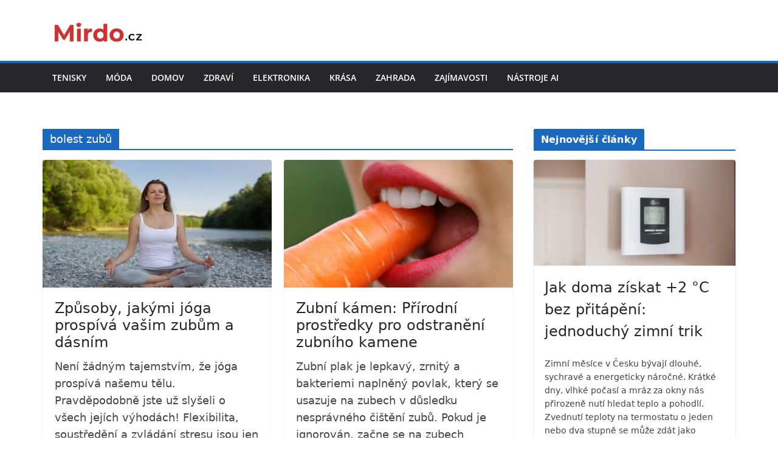

--- FILE ---
content_type: text/html; charset=UTF-8
request_url: https://www.mirdo.cz/stitek/bolest-zubu/
body_size: 28659
content:
		<!doctype html>
		<html lang="cs">
		
<head><meta charset="UTF-8"/><script>if(navigator.userAgent.match(/MSIE|Internet Explorer/i)||navigator.userAgent.match(/Trident\/7\..*?rv:11/i)){var href=document.location.href;if(!href.match(/[?&]nowprocket/)){if(href.indexOf("?")==-1){if(href.indexOf("#")==-1){document.location.href=href+"?nowprocket=1"}else{document.location.href=href.replace("#","?nowprocket=1#")}}else{if(href.indexOf("#")==-1){document.location.href=href+"&nowprocket=1"}else{document.location.href=href.replace("#","&nowprocket=1#")}}}}</script><script>(()=>{class RocketLazyLoadScripts{constructor(){this.v="2.0.4",this.userEvents=["keydown","keyup","mousedown","mouseup","mousemove","mouseover","mouseout","touchmove","touchstart","touchend","touchcancel","wheel","click","dblclick","input"],this.attributeEvents=["onblur","onclick","oncontextmenu","ondblclick","onfocus","onmousedown","onmouseenter","onmouseleave","onmousemove","onmouseout","onmouseover","onmouseup","onmousewheel","onscroll","onsubmit"]}async t(){this.i(),this.o(),/iP(ad|hone)/.test(navigator.userAgent)&&this.h(),this.u(),this.l(this),this.m(),this.k(this),this.p(this),this._(),await Promise.all([this.R(),this.L()]),this.lastBreath=Date.now(),this.S(this),this.P(),this.D(),this.O(),this.M(),await this.C(this.delayedScripts.normal),await this.C(this.delayedScripts.defer),await this.C(this.delayedScripts.async),await this.T(),await this.F(),await this.j(),await this.A(),window.dispatchEvent(new Event("rocket-allScriptsLoaded")),this.everythingLoaded=!0,this.lastTouchEnd&&await new Promise(t=>setTimeout(t,500-Date.now()+this.lastTouchEnd)),this.I(),this.H(),this.U(),this.W()}i(){this.CSPIssue=sessionStorage.getItem("rocketCSPIssue"),document.addEventListener("securitypolicyviolation",t=>{this.CSPIssue||"script-src-elem"!==t.violatedDirective||"data"!==t.blockedURI||(this.CSPIssue=!0,sessionStorage.setItem("rocketCSPIssue",!0))},{isRocket:!0})}o(){window.addEventListener("pageshow",t=>{this.persisted=t.persisted,this.realWindowLoadedFired=!0},{isRocket:!0}),window.addEventListener("pagehide",()=>{this.onFirstUserAction=null},{isRocket:!0})}h(){let t;function e(e){t=e}window.addEventListener("touchstart",e,{isRocket:!0}),window.addEventListener("touchend",function i(o){o.changedTouches[0]&&t.changedTouches[0]&&Math.abs(o.changedTouches[0].pageX-t.changedTouches[0].pageX)<10&&Math.abs(o.changedTouches[0].pageY-t.changedTouches[0].pageY)<10&&o.timeStamp-t.timeStamp<200&&(window.removeEventListener("touchstart",e,{isRocket:!0}),window.removeEventListener("touchend",i,{isRocket:!0}),"INPUT"===o.target.tagName&&"text"===o.target.type||(o.target.dispatchEvent(new TouchEvent("touchend",{target:o.target,bubbles:!0})),o.target.dispatchEvent(new MouseEvent("mouseover",{target:o.target,bubbles:!0})),o.target.dispatchEvent(new PointerEvent("click",{target:o.target,bubbles:!0,cancelable:!0,detail:1,clientX:o.changedTouches[0].clientX,clientY:o.changedTouches[0].clientY})),event.preventDefault()))},{isRocket:!0})}q(t){this.userActionTriggered||("mousemove"!==t.type||this.firstMousemoveIgnored?"keyup"===t.type||"mouseover"===t.type||"mouseout"===t.type||(this.userActionTriggered=!0,this.onFirstUserAction&&this.onFirstUserAction()):this.firstMousemoveIgnored=!0),"click"===t.type&&t.preventDefault(),t.stopPropagation(),t.stopImmediatePropagation(),"touchstart"===this.lastEvent&&"touchend"===t.type&&(this.lastTouchEnd=Date.now()),"click"===t.type&&(this.lastTouchEnd=0),this.lastEvent=t.type,t.composedPath&&t.composedPath()[0].getRootNode()instanceof ShadowRoot&&(t.rocketTarget=t.composedPath()[0]),this.savedUserEvents.push(t)}u(){this.savedUserEvents=[],this.userEventHandler=this.q.bind(this),this.userEvents.forEach(t=>window.addEventListener(t,this.userEventHandler,{passive:!1,isRocket:!0})),document.addEventListener("visibilitychange",this.userEventHandler,{isRocket:!0})}U(){this.userEvents.forEach(t=>window.removeEventListener(t,this.userEventHandler,{passive:!1,isRocket:!0})),document.removeEventListener("visibilitychange",this.userEventHandler,{isRocket:!0}),this.savedUserEvents.forEach(t=>{(t.rocketTarget||t.target).dispatchEvent(new window[t.constructor.name](t.type,t))})}m(){const t="return false",e=Array.from(this.attributeEvents,t=>"data-rocket-"+t),i="["+this.attributeEvents.join("],[")+"]",o="[data-rocket-"+this.attributeEvents.join("],[data-rocket-")+"]",s=(e,i,o)=>{o&&o!==t&&(e.setAttribute("data-rocket-"+i,o),e["rocket"+i]=new Function("event",o),e.setAttribute(i,t))};new MutationObserver(t=>{for(const n of t)"attributes"===n.type&&(n.attributeName.startsWith("data-rocket-")||this.everythingLoaded?n.attributeName.startsWith("data-rocket-")&&this.everythingLoaded&&this.N(n.target,n.attributeName.substring(12)):s(n.target,n.attributeName,n.target.getAttribute(n.attributeName))),"childList"===n.type&&n.addedNodes.forEach(t=>{if(t.nodeType===Node.ELEMENT_NODE)if(this.everythingLoaded)for(const i of[t,...t.querySelectorAll(o)])for(const t of i.getAttributeNames())e.includes(t)&&this.N(i,t.substring(12));else for(const e of[t,...t.querySelectorAll(i)])for(const t of e.getAttributeNames())this.attributeEvents.includes(t)&&s(e,t,e.getAttribute(t))})}).observe(document,{subtree:!0,childList:!0,attributeFilter:[...this.attributeEvents,...e]})}I(){this.attributeEvents.forEach(t=>{document.querySelectorAll("[data-rocket-"+t+"]").forEach(e=>{this.N(e,t)})})}N(t,e){const i=t.getAttribute("data-rocket-"+e);i&&(t.setAttribute(e,i),t.removeAttribute("data-rocket-"+e))}k(t){Object.defineProperty(HTMLElement.prototype,"onclick",{get(){return this.rocketonclick||null},set(e){this.rocketonclick=e,this.setAttribute(t.everythingLoaded?"onclick":"data-rocket-onclick","this.rocketonclick(event)")}})}S(t){function e(e,i){let o=e[i];e[i]=null,Object.defineProperty(e,i,{get:()=>o,set(s){t.everythingLoaded?o=s:e["rocket"+i]=o=s}})}e(document,"onreadystatechange"),e(window,"onload"),e(window,"onpageshow");try{Object.defineProperty(document,"readyState",{get:()=>t.rocketReadyState,set(e){t.rocketReadyState=e},configurable:!0}),document.readyState="loading"}catch(t){console.log("WPRocket DJE readyState conflict, bypassing")}}l(t){this.originalAddEventListener=EventTarget.prototype.addEventListener,this.originalRemoveEventListener=EventTarget.prototype.removeEventListener,this.savedEventListeners=[],EventTarget.prototype.addEventListener=function(e,i,o){o&&o.isRocket||!t.B(e,this)&&!t.userEvents.includes(e)||t.B(e,this)&&!t.userActionTriggered||e.startsWith("rocket-")||t.everythingLoaded?t.originalAddEventListener.call(this,e,i,o):(t.savedEventListeners.push({target:this,remove:!1,type:e,func:i,options:o}),"mouseenter"!==e&&"mouseleave"!==e||t.originalAddEventListener.call(this,e,t.savedUserEvents.push,o))},EventTarget.prototype.removeEventListener=function(e,i,o){o&&o.isRocket||!t.B(e,this)&&!t.userEvents.includes(e)||t.B(e,this)&&!t.userActionTriggered||e.startsWith("rocket-")||t.everythingLoaded?t.originalRemoveEventListener.call(this,e,i,o):t.savedEventListeners.push({target:this,remove:!0,type:e,func:i,options:o})}}J(t,e){this.savedEventListeners=this.savedEventListeners.filter(i=>{let o=i.type,s=i.target||window;return e!==o||t!==s||(this.B(o,s)&&(i.type="rocket-"+o),this.$(i),!1)})}H(){EventTarget.prototype.addEventListener=this.originalAddEventListener,EventTarget.prototype.removeEventListener=this.originalRemoveEventListener,this.savedEventListeners.forEach(t=>this.$(t))}$(t){t.remove?this.originalRemoveEventListener.call(t.target,t.type,t.func,t.options):this.originalAddEventListener.call(t.target,t.type,t.func,t.options)}p(t){let e;function i(e){return t.everythingLoaded?e:e.split(" ").map(t=>"load"===t||t.startsWith("load.")?"rocket-jquery-load":t).join(" ")}function o(o){function s(e){const s=o.fn[e];o.fn[e]=o.fn.init.prototype[e]=function(){return this[0]===window&&t.userActionTriggered&&("string"==typeof arguments[0]||arguments[0]instanceof String?arguments[0]=i(arguments[0]):"object"==typeof arguments[0]&&Object.keys(arguments[0]).forEach(t=>{const e=arguments[0][t];delete arguments[0][t],arguments[0][i(t)]=e})),s.apply(this,arguments),this}}if(o&&o.fn&&!t.allJQueries.includes(o)){const e={DOMContentLoaded:[],"rocket-DOMContentLoaded":[]};for(const t in e)document.addEventListener(t,()=>{e[t].forEach(t=>t())},{isRocket:!0});o.fn.ready=o.fn.init.prototype.ready=function(i){function s(){parseInt(o.fn.jquery)>2?setTimeout(()=>i.bind(document)(o)):i.bind(document)(o)}return"function"==typeof i&&(t.realDomReadyFired?!t.userActionTriggered||t.fauxDomReadyFired?s():e["rocket-DOMContentLoaded"].push(s):e.DOMContentLoaded.push(s)),o([])},s("on"),s("one"),s("off"),t.allJQueries.push(o)}e=o}t.allJQueries=[],o(window.jQuery),Object.defineProperty(window,"jQuery",{get:()=>e,set(t){o(t)}})}P(){const t=new Map;document.write=document.writeln=function(e){const i=document.currentScript,o=document.createRange(),s=i.parentElement;let n=t.get(i);void 0===n&&(n=i.nextSibling,t.set(i,n));const c=document.createDocumentFragment();o.setStart(c,0),c.appendChild(o.createContextualFragment(e)),s.insertBefore(c,n)}}async R(){return new Promise(t=>{this.userActionTriggered?t():this.onFirstUserAction=t})}async L(){return new Promise(t=>{document.addEventListener("DOMContentLoaded",()=>{this.realDomReadyFired=!0,t()},{isRocket:!0})})}async j(){return this.realWindowLoadedFired?Promise.resolve():new Promise(t=>{window.addEventListener("load",t,{isRocket:!0})})}M(){this.pendingScripts=[];this.scriptsMutationObserver=new MutationObserver(t=>{for(const e of t)e.addedNodes.forEach(t=>{"SCRIPT"!==t.tagName||t.noModule||t.isWPRocket||this.pendingScripts.push({script:t,promise:new Promise(e=>{const i=()=>{const i=this.pendingScripts.findIndex(e=>e.script===t);i>=0&&this.pendingScripts.splice(i,1),e()};t.addEventListener("load",i,{isRocket:!0}),t.addEventListener("error",i,{isRocket:!0}),setTimeout(i,1e3)})})})}),this.scriptsMutationObserver.observe(document,{childList:!0,subtree:!0})}async F(){await this.X(),this.pendingScripts.length?(await this.pendingScripts[0].promise,await this.F()):this.scriptsMutationObserver.disconnect()}D(){this.delayedScripts={normal:[],async:[],defer:[]},document.querySelectorAll("script[type$=rocketlazyloadscript]").forEach(t=>{t.hasAttribute("data-rocket-src")?t.hasAttribute("async")&&!1!==t.async?this.delayedScripts.async.push(t):t.hasAttribute("defer")&&!1!==t.defer||"module"===t.getAttribute("data-rocket-type")?this.delayedScripts.defer.push(t):this.delayedScripts.normal.push(t):this.delayedScripts.normal.push(t)})}async _(){await this.L();let t=[];document.querySelectorAll("script[type$=rocketlazyloadscript][data-rocket-src]").forEach(e=>{let i=e.getAttribute("data-rocket-src");if(i&&!i.startsWith("data:")){i.startsWith("//")&&(i=location.protocol+i);try{const o=new URL(i).origin;o!==location.origin&&t.push({src:o,crossOrigin:e.crossOrigin||"module"===e.getAttribute("data-rocket-type")})}catch(t){}}}),t=[...new Map(t.map(t=>[JSON.stringify(t),t])).values()],this.Y(t,"preconnect")}async G(t){if(await this.K(),!0!==t.noModule||!("noModule"in HTMLScriptElement.prototype))return new Promise(e=>{let i;function o(){(i||t).setAttribute("data-rocket-status","executed"),e()}try{if(navigator.userAgent.includes("Firefox/")||""===navigator.vendor||this.CSPIssue)i=document.createElement("script"),[...t.attributes].forEach(t=>{let e=t.nodeName;"type"!==e&&("data-rocket-type"===e&&(e="type"),"data-rocket-src"===e&&(e="src"),i.setAttribute(e,t.nodeValue))}),t.text&&(i.text=t.text),t.nonce&&(i.nonce=t.nonce),i.hasAttribute("src")?(i.addEventListener("load",o,{isRocket:!0}),i.addEventListener("error",()=>{i.setAttribute("data-rocket-status","failed-network"),e()},{isRocket:!0}),setTimeout(()=>{i.isConnected||e()},1)):(i.text=t.text,o()),i.isWPRocket=!0,t.parentNode.replaceChild(i,t);else{const i=t.getAttribute("data-rocket-type"),s=t.getAttribute("data-rocket-src");i?(t.type=i,t.removeAttribute("data-rocket-type")):t.removeAttribute("type"),t.addEventListener("load",o,{isRocket:!0}),t.addEventListener("error",i=>{this.CSPIssue&&i.target.src.startsWith("data:")?(console.log("WPRocket: CSP fallback activated"),t.removeAttribute("src"),this.G(t).then(e)):(t.setAttribute("data-rocket-status","failed-network"),e())},{isRocket:!0}),s?(t.fetchPriority="high",t.removeAttribute("data-rocket-src"),t.src=s):t.src="data:text/javascript;base64,"+window.btoa(unescape(encodeURIComponent(t.text)))}}catch(i){t.setAttribute("data-rocket-status","failed-transform"),e()}});t.setAttribute("data-rocket-status","skipped")}async C(t){const e=t.shift();return e?(e.isConnected&&await this.G(e),this.C(t)):Promise.resolve()}O(){this.Y([...this.delayedScripts.normal,...this.delayedScripts.defer,...this.delayedScripts.async],"preload")}Y(t,e){this.trash=this.trash||[];let i=!0;var o=document.createDocumentFragment();t.forEach(t=>{const s=t.getAttribute&&t.getAttribute("data-rocket-src")||t.src;if(s&&!s.startsWith("data:")){const n=document.createElement("link");n.href=s,n.rel=e,"preconnect"!==e&&(n.as="script",n.fetchPriority=i?"high":"low"),t.getAttribute&&"module"===t.getAttribute("data-rocket-type")&&(n.crossOrigin=!0),t.crossOrigin&&(n.crossOrigin=t.crossOrigin),t.integrity&&(n.integrity=t.integrity),t.nonce&&(n.nonce=t.nonce),o.appendChild(n),this.trash.push(n),i=!1}}),document.head.appendChild(o)}W(){this.trash.forEach(t=>t.remove())}async T(){try{document.readyState="interactive"}catch(t){}this.fauxDomReadyFired=!0;try{await this.K(),this.J(document,"readystatechange"),document.dispatchEvent(new Event("rocket-readystatechange")),await this.K(),document.rocketonreadystatechange&&document.rocketonreadystatechange(),await this.K(),this.J(document,"DOMContentLoaded"),document.dispatchEvent(new Event("rocket-DOMContentLoaded")),await this.K(),this.J(window,"DOMContentLoaded"),window.dispatchEvent(new Event("rocket-DOMContentLoaded"))}catch(t){console.error(t)}}async A(){try{document.readyState="complete"}catch(t){}try{await this.K(),this.J(document,"readystatechange"),document.dispatchEvent(new Event("rocket-readystatechange")),await this.K(),document.rocketonreadystatechange&&document.rocketonreadystatechange(),await this.K(),this.J(window,"load"),window.dispatchEvent(new Event("rocket-load")),await this.K(),window.rocketonload&&window.rocketonload(),await this.K(),this.allJQueries.forEach(t=>t(window).trigger("rocket-jquery-load")),await this.K(),this.J(window,"pageshow");const t=new Event("rocket-pageshow");t.persisted=this.persisted,window.dispatchEvent(t),await this.K(),window.rocketonpageshow&&window.rocketonpageshow({persisted:this.persisted})}catch(t){console.error(t)}}async K(){Date.now()-this.lastBreath>45&&(await this.X(),this.lastBreath=Date.now())}async X(){return document.hidden?new Promise(t=>setTimeout(t)):new Promise(t=>requestAnimationFrame(t))}B(t,e){return e===document&&"readystatechange"===t||(e===document&&"DOMContentLoaded"===t||(e===window&&"DOMContentLoaded"===t||(e===window&&"load"===t||e===window&&"pageshow"===t)))}static run(){(new RocketLazyLoadScripts).t()}}RocketLazyLoadScripts.run()})();</script>

			
		<meta name="viewport" content="width=device-width, initial-scale=1">
		<link rel="profile" href="https://gmpg.org/xfn/11" />
		
	<meta name='robots' content='index, follow, max-image-preview:large, max-snippet:-1, max-video-preview:-1' />
    
    
    <link rel="preconnect" href="https://cdnjs.cloudflare.com" crossorigin>
    
	<!-- This site is optimized with the Yoast SEO plugin v26.7 - https://yoast.com/wordpress/plugins/seo/ -->
	<title>bolest zubů - Mirdo.cz</title>
<link data-rocket-prefetch href="https://pagead2.googlesyndication.com" rel="dns-prefetch">
<link data-rocket-prefetch href="https://cdnjs.cloudflare.com" rel="dns-prefetch">
<link data-rocket-preload as="style" data-wpr-hosted-gf-parameters="family=Open%20Sans%3A0&display=swap" href="https://www.mirdo.cz/wp-content/cache/fonts/1/google-fonts/css/4/3/5/481324ac67774956cca536adbd587.css" rel="preload">
<link crossorigin data-rocket-preload as="font" href="https://www.mirdo.cz/wp-content/themes/colormag/assets/fonts/OpenSans-SemiBold.woff" rel="preload">
<link data-wpr-hosted-gf-parameters="family=Open%20Sans%3A0&display=swap" href="https://www.mirdo.cz/wp-content/cache/fonts/1/google-fonts/css/4/3/5/481324ac67774956cca536adbd587.css" media="print" onload="this.media=&#039;all&#039;" rel="stylesheet">
<noscript data-wpr-hosted-gf-parameters=""><link rel="stylesheet" href="https://fonts.googleapis.com/css?family=Open%20Sans%3A0&#038;display=swap"></noscript><link rel="preload" data-rocket-preload as="image" href="https://www.mirdo.cz/wp-content/uploads/2026/01/Doplnky-stravy-Co-ma-smysl-brat-a-co-jsou-vyhozene-penize-390x205.webp" fetchpriority="high">
	<link rel="canonical" href="https://www.mirdo.cz/stitek/bolest-zubu/" />
	<link rel="next" href="https://www.mirdo.cz/stitek/bolest-zubu/page/2/" />
	<script type="application/ld+json" class="yoast-schema-graph">{"@context":"https://schema.org","@graph":[{"@type":"CollectionPage","@id":"https://www.mirdo.cz/stitek/bolest-zubu/","url":"https://www.mirdo.cz/stitek/bolest-zubu/","name":"bolest zubů - Mirdo.cz","isPartOf":{"@id":"https://www.mirdo.cz/#website"},"primaryImageOfPage":{"@id":"https://www.mirdo.cz/stitek/bolest-zubu/#primaryimage"},"image":{"@id":"https://www.mirdo.cz/stitek/bolest-zubu/#primaryimage"},"thumbnailUrl":"https://www.mirdo.cz/wp-content/uploads/2023/09/Zpusoby-jakymi-joga-prospiva-vasim-zubum-a-dasnim.jpg","breadcrumb":{"@id":"https://www.mirdo.cz/stitek/bolest-zubu/#breadcrumb"},"inLanguage":"cs"},{"@type":"ImageObject","inLanguage":"cs","@id":"https://www.mirdo.cz/stitek/bolest-zubu/#primaryimage","url":"https://www.mirdo.cz/wp-content/uploads/2023/09/Zpusoby-jakymi-joga-prospiva-vasim-zubum-a-dasnim.jpg","contentUrl":"https://www.mirdo.cz/wp-content/uploads/2023/09/Zpusoby-jakymi-joga-prospiva-vasim-zubum-a-dasnim.jpg","width":800,"height":480,"caption":"Způsoby, jakými jóga prospívá vašim zubům a dásním"},{"@type":"BreadcrumbList","@id":"https://www.mirdo.cz/stitek/bolest-zubu/#breadcrumb","itemListElement":[{"@type":"ListItem","position":1,"name":"Domů","item":"https://www.mirdo.cz/"},{"@type":"ListItem","position":2,"name":"bolest zubů"}]},{"@type":"WebSite","@id":"https://www.mirdo.cz/#website","url":"https://www.mirdo.cz/","name":"Mirdo.cz","description":"Tisíce rad a tipů od stovek odborníků z oboru","publisher":{"@id":"https://www.mirdo.cz/#organization"},"potentialAction":[{"@type":"SearchAction","target":{"@type":"EntryPoint","urlTemplate":"https://www.mirdo.cz/?s={search_term_string}"},"query-input":{"@type":"PropertyValueSpecification","valueRequired":true,"valueName":"search_term_string"}}],"inLanguage":"cs"},{"@type":"Organization","@id":"https://www.mirdo.cz/#organization","name":"VPD Hranice s.r.o.","url":"https://www.mirdo.cz/","logo":{"@type":"ImageObject","inLanguage":"cs","@id":"https://www.mirdo.cz/#/schema/logo/image/","url":"https://www.mirdo.cz/wp-content/uploads/2026/01/cropped-Mirdo-logo.webp","contentUrl":"https://www.mirdo.cz/wp-content/uploads/2026/01/cropped-Mirdo-logo.webp","width":305,"height":87,"caption":"VPD Hranice s.r.o."},"image":{"@id":"https://www.mirdo.cz/#/schema/logo/image/"},"sameAs":["https://www.facebook.com/Mirdo.cz/","https://x.com/mirdocz","https://www.instagram.com/mirdo.cz","https://www.linkedin.com/in/mirdo-cz-b84172126"]}]}</script>
	<!-- / Yoast SEO plugin. -->


<link rel='dns-prefetch' href='//fonts.googleapis.com' />

<link rel="alternate" type="application/rss+xml" title="Mirdo.cz &raquo; RSS zdroj" href="https://www.mirdo.cz/feed/" />
<style id='wp-img-auto-sizes-contain-inline-css' type='text/css'>
img:is([sizes=auto i],[sizes^="auto," i]){contain-intrinsic-size:3000px 1500px}
/*# sourceURL=wp-img-auto-sizes-contain-inline-css */
</style>
<style id='wp-block-library-inline-css' type='text/css'>
:root{--wp-block-synced-color:#7a00df;--wp-block-synced-color--rgb:122,0,223;--wp-bound-block-color:var(--wp-block-synced-color);--wp-editor-canvas-background:#ddd;--wp-admin-theme-color:#007cba;--wp-admin-theme-color--rgb:0,124,186;--wp-admin-theme-color-darker-10:#006ba1;--wp-admin-theme-color-darker-10--rgb:0,107,160.5;--wp-admin-theme-color-darker-20:#005a87;--wp-admin-theme-color-darker-20--rgb:0,90,135;--wp-admin-border-width-focus:2px}@media (min-resolution:192dpi){:root{--wp-admin-border-width-focus:1.5px}}.wp-element-button{cursor:pointer}:root .has-very-light-gray-background-color{background-color:#eee}:root .has-very-dark-gray-background-color{background-color:#313131}:root .has-very-light-gray-color{color:#eee}:root .has-very-dark-gray-color{color:#313131}:root .has-vivid-green-cyan-to-vivid-cyan-blue-gradient-background{background:linear-gradient(135deg,#00d084,#0693e3)}:root .has-purple-crush-gradient-background{background:linear-gradient(135deg,#34e2e4,#4721fb 50%,#ab1dfe)}:root .has-hazy-dawn-gradient-background{background:linear-gradient(135deg,#faaca8,#dad0ec)}:root .has-subdued-olive-gradient-background{background:linear-gradient(135deg,#fafae1,#67a671)}:root .has-atomic-cream-gradient-background{background:linear-gradient(135deg,#fdd79a,#004a59)}:root .has-nightshade-gradient-background{background:linear-gradient(135deg,#330968,#31cdcf)}:root .has-midnight-gradient-background{background:linear-gradient(135deg,#020381,#2874fc)}:root{--wp--preset--font-size--normal:16px;--wp--preset--font-size--huge:42px}.has-regular-font-size{font-size:1em}.has-larger-font-size{font-size:2.625em}.has-normal-font-size{font-size:var(--wp--preset--font-size--normal)}.has-huge-font-size{font-size:var(--wp--preset--font-size--huge)}.has-text-align-center{text-align:center}.has-text-align-left{text-align:left}.has-text-align-right{text-align:right}.has-fit-text{white-space:nowrap!important}#end-resizable-editor-section{display:none}.aligncenter{clear:both}.items-justified-left{justify-content:flex-start}.items-justified-center{justify-content:center}.items-justified-right{justify-content:flex-end}.items-justified-space-between{justify-content:space-between}.screen-reader-text{border:0;clip-path:inset(50%);height:1px;margin:-1px;overflow:hidden;padding:0;position:absolute;width:1px;word-wrap:normal!important}.screen-reader-text:focus{background-color:#ddd;clip-path:none;color:#444;display:block;font-size:1em;height:auto;left:5px;line-height:normal;padding:15px 23px 14px;text-decoration:none;top:5px;width:auto;z-index:100000}html :where(.has-border-color){border-style:solid}html :where([style*=border-top-color]){border-top-style:solid}html :where([style*=border-right-color]){border-right-style:solid}html :where([style*=border-bottom-color]){border-bottom-style:solid}html :where([style*=border-left-color]){border-left-style:solid}html :where([style*=border-width]){border-style:solid}html :where([style*=border-top-width]){border-top-style:solid}html :where([style*=border-right-width]){border-right-style:solid}html :where([style*=border-bottom-width]){border-bottom-style:solid}html :where([style*=border-left-width]){border-left-style:solid}html :where(img[class*=wp-image-]){height:auto;max-width:100%}:where(figure){margin:0 0 1em}html :where(.is-position-sticky){--wp-admin--admin-bar--position-offset:var(--wp-admin--admin-bar--height,0px)}@media screen and (max-width:600px){html :where(.is-position-sticky){--wp-admin--admin-bar--position-offset:0px}}

/*# sourceURL=wp-block-library-inline-css */
</style><style id='wp-block-heading-inline-css' type='text/css'>
h1:where(.wp-block-heading).has-background,h2:where(.wp-block-heading).has-background,h3:where(.wp-block-heading).has-background,h4:where(.wp-block-heading).has-background,h5:where(.wp-block-heading).has-background,h6:where(.wp-block-heading).has-background{padding:1.25em 2.375em}h1.has-text-align-left[style*=writing-mode]:where([style*=vertical-lr]),h1.has-text-align-right[style*=writing-mode]:where([style*=vertical-rl]),h2.has-text-align-left[style*=writing-mode]:where([style*=vertical-lr]),h2.has-text-align-right[style*=writing-mode]:where([style*=vertical-rl]),h3.has-text-align-left[style*=writing-mode]:where([style*=vertical-lr]),h3.has-text-align-right[style*=writing-mode]:where([style*=vertical-rl]),h4.has-text-align-left[style*=writing-mode]:where([style*=vertical-lr]),h4.has-text-align-right[style*=writing-mode]:where([style*=vertical-rl]),h5.has-text-align-left[style*=writing-mode]:where([style*=vertical-lr]),h5.has-text-align-right[style*=writing-mode]:where([style*=vertical-rl]),h6.has-text-align-left[style*=writing-mode]:where([style*=vertical-lr]),h6.has-text-align-right[style*=writing-mode]:where([style*=vertical-rl]){rotate:180deg}
/*# sourceURL=https://www.mirdo.cz/wp-includes/blocks/heading/style.min.css */
</style>
<style id='wp-block-paragraph-inline-css' type='text/css'>
.is-small-text{font-size:.875em}.is-regular-text{font-size:1em}.is-large-text{font-size:2.25em}.is-larger-text{font-size:3em}.has-drop-cap:not(:focus):first-letter{float:left;font-size:8.4em;font-style:normal;font-weight:100;line-height:.68;margin:.05em .1em 0 0;text-transform:uppercase}body.rtl .has-drop-cap:not(:focus):first-letter{float:none;margin-left:.1em}p.has-drop-cap.has-background{overflow:hidden}:root :where(p.has-background){padding:1.25em 2.375em}:where(p.has-text-color:not(.has-link-color)) a{color:inherit}p.has-text-align-left[style*="writing-mode:vertical-lr"],p.has-text-align-right[style*="writing-mode:vertical-rl"]{rotate:180deg}
/*# sourceURL=https://www.mirdo.cz/wp-includes/blocks/paragraph/style.min.css */
</style>
<style id='wp-block-social-links-inline-css' type='text/css'>
.wp-block-social-links{background:none;box-sizing:border-box;margin-left:0;padding-left:0;padding-right:0;text-indent:0}.wp-block-social-links .wp-social-link a,.wp-block-social-links .wp-social-link a:hover{border-bottom:0;box-shadow:none;text-decoration:none}.wp-block-social-links .wp-social-link svg{height:1em;width:1em}.wp-block-social-links .wp-social-link span:not(.screen-reader-text){font-size:.65em;margin-left:.5em;margin-right:.5em}.wp-block-social-links.has-small-icon-size{font-size:16px}.wp-block-social-links,.wp-block-social-links.has-normal-icon-size{font-size:24px}.wp-block-social-links.has-large-icon-size{font-size:36px}.wp-block-social-links.has-huge-icon-size{font-size:48px}.wp-block-social-links.aligncenter{display:flex;justify-content:center}.wp-block-social-links.alignright{justify-content:flex-end}.wp-block-social-link{border-radius:9999px;display:block}@media not (prefers-reduced-motion){.wp-block-social-link{transition:transform .1s ease}}.wp-block-social-link{height:auto}.wp-block-social-link a{align-items:center;display:flex;line-height:0}.wp-block-social-link:hover{transform:scale(1.1)}.wp-block-social-links .wp-block-social-link.wp-social-link{display:inline-block;margin:0;padding:0}.wp-block-social-links .wp-block-social-link.wp-social-link .wp-block-social-link-anchor,.wp-block-social-links .wp-block-social-link.wp-social-link .wp-block-social-link-anchor svg,.wp-block-social-links .wp-block-social-link.wp-social-link .wp-block-social-link-anchor:active,.wp-block-social-links .wp-block-social-link.wp-social-link .wp-block-social-link-anchor:hover,.wp-block-social-links .wp-block-social-link.wp-social-link .wp-block-social-link-anchor:visited{color:currentColor;fill:currentColor}:where(.wp-block-social-links:not(.is-style-logos-only)) .wp-social-link{background-color:#f0f0f0;color:#444}:where(.wp-block-social-links:not(.is-style-logos-only)) .wp-social-link-amazon{background-color:#f90;color:#fff}:where(.wp-block-social-links:not(.is-style-logos-only)) .wp-social-link-bandcamp{background-color:#1ea0c3;color:#fff}:where(.wp-block-social-links:not(.is-style-logos-only)) .wp-social-link-behance{background-color:#0757fe;color:#fff}:where(.wp-block-social-links:not(.is-style-logos-only)) .wp-social-link-bluesky{background-color:#0a7aff;color:#fff}:where(.wp-block-social-links:not(.is-style-logos-only)) .wp-social-link-codepen{background-color:#1e1f26;color:#fff}:where(.wp-block-social-links:not(.is-style-logos-only)) .wp-social-link-deviantart{background-color:#02e49b;color:#fff}:where(.wp-block-social-links:not(.is-style-logos-only)) .wp-social-link-discord{background-color:#5865f2;color:#fff}:where(.wp-block-social-links:not(.is-style-logos-only)) .wp-social-link-dribbble{background-color:#e94c89;color:#fff}:where(.wp-block-social-links:not(.is-style-logos-only)) .wp-social-link-dropbox{background-color:#4280ff;color:#fff}:where(.wp-block-social-links:not(.is-style-logos-only)) .wp-social-link-etsy{background-color:#f45800;color:#fff}:where(.wp-block-social-links:not(.is-style-logos-only)) .wp-social-link-facebook{background-color:#0866ff;color:#fff}:where(.wp-block-social-links:not(.is-style-logos-only)) .wp-social-link-fivehundredpx{background-color:#000;color:#fff}:where(.wp-block-social-links:not(.is-style-logos-only)) .wp-social-link-flickr{background-color:#0461dd;color:#fff}:where(.wp-block-social-links:not(.is-style-logos-only)) .wp-social-link-foursquare{background-color:#e65678;color:#fff}:where(.wp-block-social-links:not(.is-style-logos-only)) .wp-social-link-github{background-color:#24292d;color:#fff}:where(.wp-block-social-links:not(.is-style-logos-only)) .wp-social-link-goodreads{background-color:#eceadd;color:#382110}:where(.wp-block-social-links:not(.is-style-logos-only)) .wp-social-link-google{background-color:#ea4434;color:#fff}:where(.wp-block-social-links:not(.is-style-logos-only)) .wp-social-link-gravatar{background-color:#1d4fc4;color:#fff}:where(.wp-block-social-links:not(.is-style-logos-only)) .wp-social-link-instagram{background-color:#f00075;color:#fff}:where(.wp-block-social-links:not(.is-style-logos-only)) .wp-social-link-lastfm{background-color:#e21b24;color:#fff}:where(.wp-block-social-links:not(.is-style-logos-only)) .wp-social-link-linkedin{background-color:#0d66c2;color:#fff}:where(.wp-block-social-links:not(.is-style-logos-only)) .wp-social-link-mastodon{background-color:#3288d4;color:#fff}:where(.wp-block-social-links:not(.is-style-logos-only)) .wp-social-link-medium{background-color:#000;color:#fff}:where(.wp-block-social-links:not(.is-style-logos-only)) .wp-social-link-meetup{background-color:#f6405f;color:#fff}:where(.wp-block-social-links:not(.is-style-logos-only)) .wp-social-link-patreon{background-color:#000;color:#fff}:where(.wp-block-social-links:not(.is-style-logos-only)) .wp-social-link-pinterest{background-color:#e60122;color:#fff}:where(.wp-block-social-links:not(.is-style-logos-only)) .wp-social-link-pocket{background-color:#ef4155;color:#fff}:where(.wp-block-social-links:not(.is-style-logos-only)) .wp-social-link-reddit{background-color:#ff4500;color:#fff}:where(.wp-block-social-links:not(.is-style-logos-only)) .wp-social-link-skype{background-color:#0478d7;color:#fff}:where(.wp-block-social-links:not(.is-style-logos-only)) .wp-social-link-snapchat{background-color:#fefc00;color:#fff;stroke:#000}:where(.wp-block-social-links:not(.is-style-logos-only)) .wp-social-link-soundcloud{background-color:#ff5600;color:#fff}:where(.wp-block-social-links:not(.is-style-logos-only)) .wp-social-link-spotify{background-color:#1bd760;color:#fff}:where(.wp-block-social-links:not(.is-style-logos-only)) .wp-social-link-telegram{background-color:#2aabee;color:#fff}:where(.wp-block-social-links:not(.is-style-logos-only)) .wp-social-link-threads{background-color:#000;color:#fff}:where(.wp-block-social-links:not(.is-style-logos-only)) .wp-social-link-tiktok{background-color:#000;color:#fff}:where(.wp-block-social-links:not(.is-style-logos-only)) .wp-social-link-tumblr{background-color:#011835;color:#fff}:where(.wp-block-social-links:not(.is-style-logos-only)) .wp-social-link-twitch{background-color:#6440a4;color:#fff}:where(.wp-block-social-links:not(.is-style-logos-only)) .wp-social-link-twitter{background-color:#1da1f2;color:#fff}:where(.wp-block-social-links:not(.is-style-logos-only)) .wp-social-link-vimeo{background-color:#1eb7ea;color:#fff}:where(.wp-block-social-links:not(.is-style-logos-only)) .wp-social-link-vk{background-color:#4680c2;color:#fff}:where(.wp-block-social-links:not(.is-style-logos-only)) .wp-social-link-wordpress{background-color:#3499cd;color:#fff}:where(.wp-block-social-links:not(.is-style-logos-only)) .wp-social-link-whatsapp{background-color:#25d366;color:#fff}:where(.wp-block-social-links:not(.is-style-logos-only)) .wp-social-link-x{background-color:#000;color:#fff}:where(.wp-block-social-links:not(.is-style-logos-only)) .wp-social-link-yelp{background-color:#d32422;color:#fff}:where(.wp-block-social-links:not(.is-style-logos-only)) .wp-social-link-youtube{background-color:red;color:#fff}:where(.wp-block-social-links.is-style-logos-only) .wp-social-link{background:none}:where(.wp-block-social-links.is-style-logos-only) .wp-social-link svg{height:1.25em;width:1.25em}:where(.wp-block-social-links.is-style-logos-only) .wp-social-link-amazon{color:#f90}:where(.wp-block-social-links.is-style-logos-only) .wp-social-link-bandcamp{color:#1ea0c3}:where(.wp-block-social-links.is-style-logos-only) .wp-social-link-behance{color:#0757fe}:where(.wp-block-social-links.is-style-logos-only) .wp-social-link-bluesky{color:#0a7aff}:where(.wp-block-social-links.is-style-logos-only) .wp-social-link-codepen{color:#1e1f26}:where(.wp-block-social-links.is-style-logos-only) .wp-social-link-deviantart{color:#02e49b}:where(.wp-block-social-links.is-style-logos-only) .wp-social-link-discord{color:#5865f2}:where(.wp-block-social-links.is-style-logos-only) .wp-social-link-dribbble{color:#e94c89}:where(.wp-block-social-links.is-style-logos-only) .wp-social-link-dropbox{color:#4280ff}:where(.wp-block-social-links.is-style-logos-only) .wp-social-link-etsy{color:#f45800}:where(.wp-block-social-links.is-style-logos-only) .wp-social-link-facebook{color:#0866ff}:where(.wp-block-social-links.is-style-logos-only) .wp-social-link-fivehundredpx{color:#000}:where(.wp-block-social-links.is-style-logos-only) .wp-social-link-flickr{color:#0461dd}:where(.wp-block-social-links.is-style-logos-only) .wp-social-link-foursquare{color:#e65678}:where(.wp-block-social-links.is-style-logos-only) .wp-social-link-github{color:#24292d}:where(.wp-block-social-links.is-style-logos-only) .wp-social-link-goodreads{color:#382110}:where(.wp-block-social-links.is-style-logos-only) .wp-social-link-google{color:#ea4434}:where(.wp-block-social-links.is-style-logos-only) .wp-social-link-gravatar{color:#1d4fc4}:where(.wp-block-social-links.is-style-logos-only) .wp-social-link-instagram{color:#f00075}:where(.wp-block-social-links.is-style-logos-only) .wp-social-link-lastfm{color:#e21b24}:where(.wp-block-social-links.is-style-logos-only) .wp-social-link-linkedin{color:#0d66c2}:where(.wp-block-social-links.is-style-logos-only) .wp-social-link-mastodon{color:#3288d4}:where(.wp-block-social-links.is-style-logos-only) .wp-social-link-medium{color:#000}:where(.wp-block-social-links.is-style-logos-only) .wp-social-link-meetup{color:#f6405f}:where(.wp-block-social-links.is-style-logos-only) .wp-social-link-patreon{color:#000}:where(.wp-block-social-links.is-style-logos-only) .wp-social-link-pinterest{color:#e60122}:where(.wp-block-social-links.is-style-logos-only) .wp-social-link-pocket{color:#ef4155}:where(.wp-block-social-links.is-style-logos-only) .wp-social-link-reddit{color:#ff4500}:where(.wp-block-social-links.is-style-logos-only) .wp-social-link-skype{color:#0478d7}:where(.wp-block-social-links.is-style-logos-only) .wp-social-link-snapchat{color:#fff;stroke:#000}:where(.wp-block-social-links.is-style-logos-only) .wp-social-link-soundcloud{color:#ff5600}:where(.wp-block-social-links.is-style-logos-only) .wp-social-link-spotify{color:#1bd760}:where(.wp-block-social-links.is-style-logos-only) .wp-social-link-telegram{color:#2aabee}:where(.wp-block-social-links.is-style-logos-only) .wp-social-link-threads{color:#000}:where(.wp-block-social-links.is-style-logos-only) .wp-social-link-tiktok{color:#000}:where(.wp-block-social-links.is-style-logos-only) .wp-social-link-tumblr{color:#011835}:where(.wp-block-social-links.is-style-logos-only) .wp-social-link-twitch{color:#6440a4}:where(.wp-block-social-links.is-style-logos-only) .wp-social-link-twitter{color:#1da1f2}:where(.wp-block-social-links.is-style-logos-only) .wp-social-link-vimeo{color:#1eb7ea}:where(.wp-block-social-links.is-style-logos-only) .wp-social-link-vk{color:#4680c2}:where(.wp-block-social-links.is-style-logos-only) .wp-social-link-whatsapp{color:#25d366}:where(.wp-block-social-links.is-style-logos-only) .wp-social-link-wordpress{color:#3499cd}:where(.wp-block-social-links.is-style-logos-only) .wp-social-link-x{color:#000}:where(.wp-block-social-links.is-style-logos-only) .wp-social-link-yelp{color:#d32422}:where(.wp-block-social-links.is-style-logos-only) .wp-social-link-youtube{color:red}.wp-block-social-links.is-style-pill-shape .wp-social-link{width:auto}:root :where(.wp-block-social-links .wp-social-link a){padding:.25em}:root :where(.wp-block-social-links.is-style-logos-only .wp-social-link a){padding:0}:root :where(.wp-block-social-links.is-style-pill-shape .wp-social-link a){padding-left:.6666666667em;padding-right:.6666666667em}.wp-block-social-links:not(.has-icon-color):not(.has-icon-background-color) .wp-social-link-snapchat .wp-block-social-link-label{color:#000}
/*# sourceURL=https://www.mirdo.cz/wp-includes/blocks/social-links/style.min.css */
</style>
<style id='global-styles-inline-css' type='text/css'>
:root{--wp--preset--aspect-ratio--square: 1;--wp--preset--aspect-ratio--4-3: 4/3;--wp--preset--aspect-ratio--3-4: 3/4;--wp--preset--aspect-ratio--3-2: 3/2;--wp--preset--aspect-ratio--2-3: 2/3;--wp--preset--aspect-ratio--16-9: 16/9;--wp--preset--aspect-ratio--9-16: 9/16;--wp--preset--color--black: #000000;--wp--preset--color--cyan-bluish-gray: #abb8c3;--wp--preset--color--white: #ffffff;--wp--preset--color--pale-pink: #f78da7;--wp--preset--color--vivid-red: #cf2e2e;--wp--preset--color--luminous-vivid-orange: #ff6900;--wp--preset--color--luminous-vivid-amber: #fcb900;--wp--preset--color--light-green-cyan: #7bdcb5;--wp--preset--color--vivid-green-cyan: #00d084;--wp--preset--color--pale-cyan-blue: #8ed1fc;--wp--preset--color--vivid-cyan-blue: #0693e3;--wp--preset--color--vivid-purple: #9b51e0;--wp--preset--color--cm-color-1: #1B69BF;--wp--preset--color--cm-color-2: #2270B0;--wp--preset--color--cm-color-3: #FFFFFF;--wp--preset--color--cm-color-4: #F9FEFD;--wp--preset--color--cm-color-5: #27272A;--wp--preset--color--cm-color-6: #16181A;--wp--preset--color--cm-color-7: #8F8F8F;--wp--preset--color--cm-color-8: #FFFFFF;--wp--preset--color--cm-color-9: #C7C7C7;--wp--preset--gradient--vivid-cyan-blue-to-vivid-purple: linear-gradient(135deg,rgb(6,147,227) 0%,rgb(155,81,224) 100%);--wp--preset--gradient--light-green-cyan-to-vivid-green-cyan: linear-gradient(135deg,rgb(122,220,180) 0%,rgb(0,208,130) 100%);--wp--preset--gradient--luminous-vivid-amber-to-luminous-vivid-orange: linear-gradient(135deg,rgb(252,185,0) 0%,rgb(255,105,0) 100%);--wp--preset--gradient--luminous-vivid-orange-to-vivid-red: linear-gradient(135deg,rgb(255,105,0) 0%,rgb(207,46,46) 100%);--wp--preset--gradient--very-light-gray-to-cyan-bluish-gray: linear-gradient(135deg,rgb(238,238,238) 0%,rgb(169,184,195) 100%);--wp--preset--gradient--cool-to-warm-spectrum: linear-gradient(135deg,rgb(74,234,220) 0%,rgb(151,120,209) 20%,rgb(207,42,186) 40%,rgb(238,44,130) 60%,rgb(251,105,98) 80%,rgb(254,248,76) 100%);--wp--preset--gradient--blush-light-purple: linear-gradient(135deg,rgb(255,206,236) 0%,rgb(152,150,240) 100%);--wp--preset--gradient--blush-bordeaux: linear-gradient(135deg,rgb(254,205,165) 0%,rgb(254,45,45) 50%,rgb(107,0,62) 100%);--wp--preset--gradient--luminous-dusk: linear-gradient(135deg,rgb(255,203,112) 0%,rgb(199,81,192) 50%,rgb(65,88,208) 100%);--wp--preset--gradient--pale-ocean: linear-gradient(135deg,rgb(255,245,203) 0%,rgb(182,227,212) 50%,rgb(51,167,181) 100%);--wp--preset--gradient--electric-grass: linear-gradient(135deg,rgb(202,248,128) 0%,rgb(113,206,126) 100%);--wp--preset--gradient--midnight: linear-gradient(135deg,rgb(2,3,129) 0%,rgb(40,116,252) 100%);--wp--preset--font-size--small: 13px;--wp--preset--font-size--medium: 16px;--wp--preset--font-size--large: 20px;--wp--preset--font-size--x-large: 24px;--wp--preset--font-size--xx-large: 30px;--wp--preset--font-size--huge: 36px;--wp--preset--font-family--dm-sans: DM Sans, sans-serif;--wp--preset--font-family--public-sans: Public Sans, sans-serif;--wp--preset--font-family--roboto: Roboto, sans-serif;--wp--preset--font-family--segoe-ui: Segoe UI, Arial, sans-serif;--wp--preset--font-family--ibm-plex-serif: IBM Plex Serif, sans-serif;--wp--preset--font-family--inter: Inter, sans-serif;--wp--preset--spacing--20: 0.44rem;--wp--preset--spacing--30: 0.67rem;--wp--preset--spacing--40: 1rem;--wp--preset--spacing--50: 1.5rem;--wp--preset--spacing--60: 2.25rem;--wp--preset--spacing--70: 3.38rem;--wp--preset--spacing--80: 5.06rem;--wp--preset--shadow--natural: 6px 6px 9px rgba(0, 0, 0, 0.2);--wp--preset--shadow--deep: 12px 12px 50px rgba(0, 0, 0, 0.4);--wp--preset--shadow--sharp: 6px 6px 0px rgba(0, 0, 0, 0.2);--wp--preset--shadow--outlined: 6px 6px 0px -3px rgb(255, 255, 255), 6px 6px rgb(0, 0, 0);--wp--preset--shadow--crisp: 6px 6px 0px rgb(0, 0, 0);}:root { --wp--style--global--content-size: 760px;--wp--style--global--wide-size: 1160px; }:where(body) { margin: 0; }.wp-site-blocks > .alignleft { float: left; margin-right: 2em; }.wp-site-blocks > .alignright { float: right; margin-left: 2em; }.wp-site-blocks > .aligncenter { justify-content: center; margin-left: auto; margin-right: auto; }:where(.wp-site-blocks) > * { margin-block-start: 24px; margin-block-end: 0; }:where(.wp-site-blocks) > :first-child { margin-block-start: 0; }:where(.wp-site-blocks) > :last-child { margin-block-end: 0; }:root { --wp--style--block-gap: 24px; }:root :where(.is-layout-flow) > :first-child{margin-block-start: 0;}:root :where(.is-layout-flow) > :last-child{margin-block-end: 0;}:root :where(.is-layout-flow) > *{margin-block-start: 24px;margin-block-end: 0;}:root :where(.is-layout-constrained) > :first-child{margin-block-start: 0;}:root :where(.is-layout-constrained) > :last-child{margin-block-end: 0;}:root :where(.is-layout-constrained) > *{margin-block-start: 24px;margin-block-end: 0;}:root :where(.is-layout-flex){gap: 24px;}:root :where(.is-layout-grid){gap: 24px;}.is-layout-flow > .alignleft{float: left;margin-inline-start: 0;margin-inline-end: 2em;}.is-layout-flow > .alignright{float: right;margin-inline-start: 2em;margin-inline-end: 0;}.is-layout-flow > .aligncenter{margin-left: auto !important;margin-right: auto !important;}.is-layout-constrained > .alignleft{float: left;margin-inline-start: 0;margin-inline-end: 2em;}.is-layout-constrained > .alignright{float: right;margin-inline-start: 2em;margin-inline-end: 0;}.is-layout-constrained > .aligncenter{margin-left: auto !important;margin-right: auto !important;}.is-layout-constrained > :where(:not(.alignleft):not(.alignright):not(.alignfull)){max-width: var(--wp--style--global--content-size);margin-left: auto !important;margin-right: auto !important;}.is-layout-constrained > .alignwide{max-width: var(--wp--style--global--wide-size);}body .is-layout-flex{display: flex;}.is-layout-flex{flex-wrap: wrap;align-items: center;}.is-layout-flex > :is(*, div){margin: 0;}body .is-layout-grid{display: grid;}.is-layout-grid > :is(*, div){margin: 0;}body{padding-top: 0px;padding-right: 0px;padding-bottom: 0px;padding-left: 0px;}a:where(:not(.wp-element-button)){text-decoration: underline;}:root :where(.wp-element-button, .wp-block-button__link){background-color: #32373c;border-width: 0;color: #fff;font-family: inherit;font-size: inherit;font-style: inherit;font-weight: inherit;letter-spacing: inherit;line-height: inherit;padding-top: calc(0.667em + 2px);padding-right: calc(1.333em + 2px);padding-bottom: calc(0.667em + 2px);padding-left: calc(1.333em + 2px);text-decoration: none;text-transform: inherit;}.has-black-color{color: var(--wp--preset--color--black) !important;}.has-cyan-bluish-gray-color{color: var(--wp--preset--color--cyan-bluish-gray) !important;}.has-white-color{color: var(--wp--preset--color--white) !important;}.has-pale-pink-color{color: var(--wp--preset--color--pale-pink) !important;}.has-vivid-red-color{color: var(--wp--preset--color--vivid-red) !important;}.has-luminous-vivid-orange-color{color: var(--wp--preset--color--luminous-vivid-orange) !important;}.has-luminous-vivid-amber-color{color: var(--wp--preset--color--luminous-vivid-amber) !important;}.has-light-green-cyan-color{color: var(--wp--preset--color--light-green-cyan) !important;}.has-vivid-green-cyan-color{color: var(--wp--preset--color--vivid-green-cyan) !important;}.has-pale-cyan-blue-color{color: var(--wp--preset--color--pale-cyan-blue) !important;}.has-vivid-cyan-blue-color{color: var(--wp--preset--color--vivid-cyan-blue) !important;}.has-vivid-purple-color{color: var(--wp--preset--color--vivid-purple) !important;}.has-cm-color-1-color{color: var(--wp--preset--color--cm-color-1) !important;}.has-cm-color-2-color{color: var(--wp--preset--color--cm-color-2) !important;}.has-cm-color-3-color{color: var(--wp--preset--color--cm-color-3) !important;}.has-cm-color-4-color{color: var(--wp--preset--color--cm-color-4) !important;}.has-cm-color-5-color{color: var(--wp--preset--color--cm-color-5) !important;}.has-cm-color-6-color{color: var(--wp--preset--color--cm-color-6) !important;}.has-cm-color-7-color{color: var(--wp--preset--color--cm-color-7) !important;}.has-cm-color-8-color{color: var(--wp--preset--color--cm-color-8) !important;}.has-cm-color-9-color{color: var(--wp--preset--color--cm-color-9) !important;}.has-black-background-color{background-color: var(--wp--preset--color--black) !important;}.has-cyan-bluish-gray-background-color{background-color: var(--wp--preset--color--cyan-bluish-gray) !important;}.has-white-background-color{background-color: var(--wp--preset--color--white) !important;}.has-pale-pink-background-color{background-color: var(--wp--preset--color--pale-pink) !important;}.has-vivid-red-background-color{background-color: var(--wp--preset--color--vivid-red) !important;}.has-luminous-vivid-orange-background-color{background-color: var(--wp--preset--color--luminous-vivid-orange) !important;}.has-luminous-vivid-amber-background-color{background-color: var(--wp--preset--color--luminous-vivid-amber) !important;}.has-light-green-cyan-background-color{background-color: var(--wp--preset--color--light-green-cyan) !important;}.has-vivid-green-cyan-background-color{background-color: var(--wp--preset--color--vivid-green-cyan) !important;}.has-pale-cyan-blue-background-color{background-color: var(--wp--preset--color--pale-cyan-blue) !important;}.has-vivid-cyan-blue-background-color{background-color: var(--wp--preset--color--vivid-cyan-blue) !important;}.has-vivid-purple-background-color{background-color: var(--wp--preset--color--vivid-purple) !important;}.has-cm-color-1-background-color{background-color: var(--wp--preset--color--cm-color-1) !important;}.has-cm-color-2-background-color{background-color: var(--wp--preset--color--cm-color-2) !important;}.has-cm-color-3-background-color{background-color: var(--wp--preset--color--cm-color-3) !important;}.has-cm-color-4-background-color{background-color: var(--wp--preset--color--cm-color-4) !important;}.has-cm-color-5-background-color{background-color: var(--wp--preset--color--cm-color-5) !important;}.has-cm-color-6-background-color{background-color: var(--wp--preset--color--cm-color-6) !important;}.has-cm-color-7-background-color{background-color: var(--wp--preset--color--cm-color-7) !important;}.has-cm-color-8-background-color{background-color: var(--wp--preset--color--cm-color-8) !important;}.has-cm-color-9-background-color{background-color: var(--wp--preset--color--cm-color-9) !important;}.has-black-border-color{border-color: var(--wp--preset--color--black) !important;}.has-cyan-bluish-gray-border-color{border-color: var(--wp--preset--color--cyan-bluish-gray) !important;}.has-white-border-color{border-color: var(--wp--preset--color--white) !important;}.has-pale-pink-border-color{border-color: var(--wp--preset--color--pale-pink) !important;}.has-vivid-red-border-color{border-color: var(--wp--preset--color--vivid-red) !important;}.has-luminous-vivid-orange-border-color{border-color: var(--wp--preset--color--luminous-vivid-orange) !important;}.has-luminous-vivid-amber-border-color{border-color: var(--wp--preset--color--luminous-vivid-amber) !important;}.has-light-green-cyan-border-color{border-color: var(--wp--preset--color--light-green-cyan) !important;}.has-vivid-green-cyan-border-color{border-color: var(--wp--preset--color--vivid-green-cyan) !important;}.has-pale-cyan-blue-border-color{border-color: var(--wp--preset--color--pale-cyan-blue) !important;}.has-vivid-cyan-blue-border-color{border-color: var(--wp--preset--color--vivid-cyan-blue) !important;}.has-vivid-purple-border-color{border-color: var(--wp--preset--color--vivid-purple) !important;}.has-cm-color-1-border-color{border-color: var(--wp--preset--color--cm-color-1) !important;}.has-cm-color-2-border-color{border-color: var(--wp--preset--color--cm-color-2) !important;}.has-cm-color-3-border-color{border-color: var(--wp--preset--color--cm-color-3) !important;}.has-cm-color-4-border-color{border-color: var(--wp--preset--color--cm-color-4) !important;}.has-cm-color-5-border-color{border-color: var(--wp--preset--color--cm-color-5) !important;}.has-cm-color-6-border-color{border-color: var(--wp--preset--color--cm-color-6) !important;}.has-cm-color-7-border-color{border-color: var(--wp--preset--color--cm-color-7) !important;}.has-cm-color-8-border-color{border-color: var(--wp--preset--color--cm-color-8) !important;}.has-cm-color-9-border-color{border-color: var(--wp--preset--color--cm-color-9) !important;}.has-vivid-cyan-blue-to-vivid-purple-gradient-background{background: var(--wp--preset--gradient--vivid-cyan-blue-to-vivid-purple) !important;}.has-light-green-cyan-to-vivid-green-cyan-gradient-background{background: var(--wp--preset--gradient--light-green-cyan-to-vivid-green-cyan) !important;}.has-luminous-vivid-amber-to-luminous-vivid-orange-gradient-background{background: var(--wp--preset--gradient--luminous-vivid-amber-to-luminous-vivid-orange) !important;}.has-luminous-vivid-orange-to-vivid-red-gradient-background{background: var(--wp--preset--gradient--luminous-vivid-orange-to-vivid-red) !important;}.has-very-light-gray-to-cyan-bluish-gray-gradient-background{background: var(--wp--preset--gradient--very-light-gray-to-cyan-bluish-gray) !important;}.has-cool-to-warm-spectrum-gradient-background{background: var(--wp--preset--gradient--cool-to-warm-spectrum) !important;}.has-blush-light-purple-gradient-background{background: var(--wp--preset--gradient--blush-light-purple) !important;}.has-blush-bordeaux-gradient-background{background: var(--wp--preset--gradient--blush-bordeaux) !important;}.has-luminous-dusk-gradient-background{background: var(--wp--preset--gradient--luminous-dusk) !important;}.has-pale-ocean-gradient-background{background: var(--wp--preset--gradient--pale-ocean) !important;}.has-electric-grass-gradient-background{background: var(--wp--preset--gradient--electric-grass) !important;}.has-midnight-gradient-background{background: var(--wp--preset--gradient--midnight) !important;}.has-small-font-size{font-size: var(--wp--preset--font-size--small) !important;}.has-medium-font-size{font-size: var(--wp--preset--font-size--medium) !important;}.has-large-font-size{font-size: var(--wp--preset--font-size--large) !important;}.has-x-large-font-size{font-size: var(--wp--preset--font-size--x-large) !important;}.has-xx-large-font-size{font-size: var(--wp--preset--font-size--xx-large) !important;}.has-huge-font-size{font-size: var(--wp--preset--font-size--huge) !important;}.has-dm-sans-font-family{font-family: var(--wp--preset--font-family--dm-sans) !important;}.has-public-sans-font-family{font-family: var(--wp--preset--font-family--public-sans) !important;}.has-roboto-font-family{font-family: var(--wp--preset--font-family--roboto) !important;}.has-segoe-ui-font-family{font-family: var(--wp--preset--font-family--segoe-ui) !important;}.has-ibm-plex-serif-font-family{font-family: var(--wp--preset--font-family--ibm-plex-serif) !important;}.has-inter-font-family{font-family: var(--wp--preset--font-family--inter) !important;}
/*# sourceURL=global-styles-inline-css */
</style>

<link rel='stylesheet' id='cmplz-general-css' href='https://www.mirdo.cz/wp-content/plugins/complianz-gdpr/assets/css/cookieblocker.min.css?ver=1765914975' type='text/css' media='all' />
<link rel='stylesheet' id='ez-toc-css' href='https://www.mirdo.cz/wp-content/plugins/easy-table-of-contents/assets/css/screen.min.css?ver=2.0.80' type='text/css' media='all' />
<style id='ez-toc-inline-css' type='text/css'>
div#ez-toc-container .ez-toc-title {font-size: 120%;}div#ez-toc-container .ez-toc-title {font-weight: 500;}div#ez-toc-container ul li , div#ez-toc-container ul li a {font-size: 95%;}div#ez-toc-container ul li , div#ez-toc-container ul li a {font-weight: 500;}div#ez-toc-container nav ul ul li {font-size: 90%;}.ez-toc-box-title {font-weight: bold; margin-bottom: 10px; text-align: center; text-transform: uppercase; letter-spacing: 1px; color: #666; padding-bottom: 5px;position:absolute;top:-4%;left:5%;background-color: inherit;transition: top 0.3s ease;}.ez-toc-box-title.toc-closed {top:-25%;}
/*# sourceURL=ez-toc-inline-css */
</style>
<link data-minify="1" rel='stylesheet' id='colormag_style-css' href='https://www.mirdo.cz/wp-content/cache/min/1/wp-content/themes/colormag/style.css?ver=1768301383' type='text/css' media='all' />
<style id='colormag_style-inline-css' type='text/css'>
body{color:#444444;}.cm-posts .post{box-shadow:0px 0px 2px 0px #E4E4E7;}body,
			button,
			input,
			select,
			textarea,
			blockquote p,
			.entry-meta,
			.cm-entry-button,
			dl,
			.previous a,
			.next a,
			.nav-previous a,
			.nav-next a,
			#respond h3#reply-title #cancel-comment-reply-link,
			#respond form input[type="text"],
			#respond form textarea,
			.cm-secondary .widget,
			.cm-error-404 .widget,
			.cm-entry-summary p{font-size:1.8rem;line-height:1.6;}h1{font-size:3.2rem;line-height:1.2;}h2{font-size:2.6rem;line-height:1.2;}h3{font-size:2.2rem;line-height:1.2;}h4{font-weight:400;font-size:2rem;line-height:1.2;}@media screen and (min-width: 992px) {.cm-primary{width:70%;}}.colormag-button,
			input[type="reset"],
			input[type="button"],
			input[type="submit"],
			button,
			.cm-entry-button span,
			.wp-block-button .wp-block-button__link{color:#ffffff;}.cm-content{background-color:#ffffff;background-size:contain;}.cm-header .cm-menu-toggle svg,
			.cm-header .cm-menu-toggle svg{fill:#fff;}.cm-footer-bar-area .cm-footer-bar__2 a{color:#207daf;}body{color:#444444;}.cm-posts .post{box-shadow:0px 0px 2px 0px #E4E4E7;}body,
			button,
			input,
			select,
			textarea,
			blockquote p,
			.entry-meta,
			.cm-entry-button,
			dl,
			.previous a,
			.next a,
			.nav-previous a,
			.nav-next a,
			#respond h3#reply-title #cancel-comment-reply-link,
			#respond form input[type="text"],
			#respond form textarea,
			.cm-secondary .widget,
			.cm-error-404 .widget,
			.cm-entry-summary p{font-size:1.8rem;line-height:1.6;}h1{font-size:3.2rem;line-height:1.2;}h2{font-size:2.6rem;line-height:1.2;}h3{font-size:2.2rem;line-height:1.2;}h4{font-weight:400;font-size:2rem;line-height:1.2;}@media screen and (min-width: 992px) {.cm-primary{width:70%;}}.colormag-button,
			input[type="reset"],
			input[type="button"],
			input[type="submit"],
			button,
			.cm-entry-button span,
			.wp-block-button .wp-block-button__link{color:#ffffff;}.cm-content{background-color:#ffffff;background-size:contain;}.cm-header .cm-menu-toggle svg,
			.cm-header .cm-menu-toggle svg{fill:#fff;}.cm-footer-bar-area .cm-footer-bar__2 a{color:#207daf;}.cm-header-builder .cm-header-buttons .cm-header-button .cm-button{background-color:#207daf;}.cm-header-builder .cm-header-top-row{background-color:#f4f4f5;}.cm-header-builder .cm-primary-nav .sub-menu, .cm-header-builder .cm-primary-nav .children{background-color:#232323;background-size:contain;}.cm-header-builder nav.cm-secondary-nav ul.sub-menu, .cm-header-builder .cm-secondary-nav .children{background-color:#232323;background-size:contain;}.cm-footer-builder .cm-footer-bottom-row{border-color:#3F3F46;}:root{--top-grid-columns: 4;
			--main-grid-columns: 4;
			--bottom-grid-columns: 2;
			}.cm-footer-builder .cm-footer-bottom-row .cm-footer-col{flex-direction: column;}.cm-footer-builder .cm-footer-main-row .cm-footer-col{flex-direction: column;}.cm-footer-builder .cm-footer-top-row .cm-footer-col{flex-direction: column;} :root{--cm-color-1: #1B69BF;--cm-color-2: #2270B0;--cm-color-3: #FFFFFF;--cm-color-4: #F9FEFD;--cm-color-5: #27272A;--cm-color-6: #16181A;--cm-color-7: #8F8F8F;--cm-color-8: #FFFFFF;--cm-color-9: #C7C7C7;}:root {--wp--preset--color--cm-color-1:#1B69BF;--wp--preset--color--cm-color-2:#2270B0;--wp--preset--color--cm-color-3:#FFFFFF;--wp--preset--color--cm-color-4:#F9FEFD;--wp--preset--color--cm-color-5:#27272A;--wp--preset--color--cm-color-6:#16181A;--wp--preset--color--cm-color-7:#8F8F8F;--wp--preset--color--cm-color-8:#FFFFFF;--wp--preset--color--cm-color-9:#C7C7C7;}:root {--e-global-color-cmcolor1: #1B69BF;--e-global-color-cmcolor2: #2270B0;--e-global-color-cmcolor3: #FFFFFF;--e-global-color-cmcolor4: #F9FEFD;--e-global-color-cmcolor5: #27272A;--e-global-color-cmcolor6: #16181A;--e-global-color-cmcolor7: #8F8F8F;--e-global-color-cmcolor8: #FFFFFF;--e-global-color-cmcolor9: #C7C7C7;}
/*# sourceURL=colormag_style-inline-css */
</style>
<link data-minify="1" rel='stylesheet' id='colormag_child_style-css' href='https://www.mirdo.cz/wp-content/cache/min/1/wp-content/themes/colormag-child/style.css?ver=1768301383' type='text/css' media='all' />
<link data-minify="1" rel='preload' as='style' onload="this.onload=null;this.rel='stylesheet'" id='font-awesome-all-css' href='https://www.mirdo.cz/wp-content/cache/min/1/wp-content/themes/colormag/inc/customizer/customind/assets/fontawesome/v6/css/all.min.css?ver=1768301383' type='text/css' media='all' />

<link rel='preload' as='style' onload="this.onload=null;this.rel='stylesheet'" id='font-awesome-4-css' href='https://www.mirdo.cz/wp-content/themes/colormag/assets/library/font-awesome/css/v4-shims.min.css?ver=4.7.0' type='text/css' media='all' />
<link data-minify="1" rel='preload' as='style' onload="this.onload=null;this.rel='stylesheet'" id='colormag-font-awesome-6-css' href='https://www.mirdo.cz/wp-content/cache/min/1/wp-content/themes/colormag/inc/customizer/customind/assets/fontawesome/v6/css/all.min.css?ver=1768301383' type='text/css' media='all' />
<script type="text/javascript" src="https://www.mirdo.cz/wp-includes/js/jquery/jquery.min.js?ver=3.7.1" id="jquery-core-js"></script>
<script type="text/javascript" src="https://www.mirdo.cz/wp-includes/js/jquery/jquery-migrate.min.js?ver=3.4.1" id="jquery-migrate-js"></script>
			<style>.cmplz-hidden {
					display: none !important;
				}</style>	<style>
		.cm-featured-image {
			aspect-ratio: 800 / 445;
			width: 100%;
		}
	</style>
	<style class='wp-fonts-local' type='text/css'>
@font-face{font-family:"DM Sans";font-style:normal;font-weight:100 900;font-display:fallback;src:url('https://fonts.gstatic.com/s/dmsans/v15/rP2Hp2ywxg089UriCZOIHTWEBlw.woff2') format('woff2');}
@font-face{font-family:"Public Sans";font-style:normal;font-weight:100 900;font-display:fallback;src:url('https://fonts.gstatic.com/s/publicsans/v15/ijwOs5juQtsyLLR5jN4cxBEoRDf44uE.woff2') format('woff2');}
@font-face{font-family:Roboto;font-style:normal;font-weight:100 900;font-display:fallback;src:url('https://fonts.gstatic.com/s/roboto/v30/KFOjCnqEu92Fr1Mu51TjASc6CsE.woff2') format('woff2');}
@font-face{font-family:"IBM Plex Serif";font-style:normal;font-weight:400;font-display:fallback;src:url('https://www.mirdo.cz/wp-content/themes/colormag/assets/fonts/IBMPlexSerif-Regular.woff2') format('woff2');}
@font-face{font-family:"IBM Plex Serif";font-style:normal;font-weight:700;font-display:fallback;src:url('https://www.mirdo.cz/wp-content/themes/colormag/assets/fonts/IBMPlexSerif-Bold.woff2') format('woff2');}
@font-face{font-family:"IBM Plex Serif";font-style:normal;font-weight:600;font-display:fallback;src:url('https://www.mirdo.cz/wp-content/themes/colormag/assets/fonts/IBMPlexSerif-SemiBold.woff2') format('woff2');}
@font-face{font-family:Inter;font-style:normal;font-weight:400;font-display:fallback;src:url('https://www.mirdo.cz/wp-content/themes/colormag/assets/fonts/Inter-Regular.woff2') format('woff2');}
</style>
		<style type="text/css" id="wp-custom-css">
			.cm-entry-button span {
display: none;
}
.default-wp-page {
display:none;
}
/*Skryt datum*/
.cm-post-date { 
  display: none; 
}
/*Skryt autor*/
.cm-author { 
  display: none; 
}
/* Logo Desktop – výška menu */
.cm-site-branding .custom-logo {
  max-height: 52px;
  width: auto;
}
/* Tablet */
@media (max-width: 1024px) {
  .cm-site-branding .custom-logo {
    max-height: 46px;
  }
}
/* Mobil */
@media (max-width: 768px) {
  .cm-site-branding .custom-logo {
    max-height: 36px;
  }
}
/* Malé mobily */
@media (max-width: 480px) {
  .cm-site-branding .custom-logo {
    max-height: 32px;
  }
}		</style>
		<noscript><style id="rocket-lazyload-nojs-css">.rll-youtube-player, [data-lazy-src]{display:none !important;}</style></noscript><link data-minify="1" rel="stylesheet" href="https://www.mirdo.cz/wp-content/cache/min/1/ajax/libs/font-awesome/6.5.1/css/all.min.css?ver=1768301384">    
<script type="rocketlazyloadscript" async data-rocket-src="https://pagead2.googlesyndication.com/pagead/js/adsbygoogle.js?client=ca-pub-3843587841538587"
     crossorigin="anonymous"></script>
<style id="rocket-lazyrender-inline-css">[data-wpr-lazyrender] {content-visibility: auto;}</style><style id="wpr-lazyload-bg-container"></style><style id="wpr-lazyload-bg-exclusion"></style>
<noscript>
<style id="wpr-lazyload-bg-nostyle"></style>
</noscript>
<script type="application/javascript">const rocket_pairs = []; const rocket_excluded_pairs = [];</script><meta name="generator" content="WP Rocket 3.20.3" data-wpr-features="wpr_lazyload_css_bg_img wpr_delay_js wpr_minify_js wpr_lazyload_images wpr_lazyload_iframes wpr_preconnect_external_domains wpr_auto_preload_fonts wpr_automatic_lazy_rendering wpr_oci wpr_minify_css wpr_preload_links wpr_host_fonts_locally wpr_desktop" /></head>

<body data-cmplz=1 class="archive tag tag-bolest-zubu tag-2701 wp-custom-logo wp-embed-responsive wp-theme-colormag wp-child-theme-colormag-child cm-header-layout-1 adv-style-1 cm-normal-container cm-right-sidebar right-sidebar wide cm-started-content">




		<div  id="page" class="hfeed site">
				<a class="skip-link screen-reader-text" href="#main">Přeskočit na obsah</a>
		

			<header  id="cm-masthead" class="cm-header cm-layout-1 cm-layout-1-style-1 cm-full-width">
		
		
				<div  class="cm-main-header">
		
		
	<div id="cm-header-1" class="cm-header-1">
		<div  class="cm-container">
			<div class="cm-row">

				<div class="cm-header-col-1">
										<div id="cm-site-branding" class="cm-site-branding">
		<a href="https://www.mirdo.cz/" class="custom-logo-link" rel="home"><img width="305" height="87" src="data:image/svg+xml,%3Csvg%20xmlns='http://www.w3.org/2000/svg'%20viewBox='0%200%20305%2087'%3E%3C/svg%3E" class="custom-logo" alt="Mirdo.cz" decoding="async" data-lazy-src="https://www.mirdo.cz/wp-content/uploads/2026/01/cropped-Mirdo-logo.webp" /><noscript><img width="305" height="87" src="https://www.mirdo.cz/wp-content/uploads/2026/01/cropped-Mirdo-logo.webp" class="custom-logo" alt="Mirdo.cz" decoding="async" /></noscript></a>					</div><!-- #cm-site-branding -->
	
				</div><!-- .cm-header-col-1 -->

				<div class="cm-header-col-2">
								</div><!-- .cm-header-col-2 -->

		</div>
	</div>
</div>
		
<div id="cm-header-2" class="cm-header-2">
	<nav id="cm-primary-nav" class="cm-primary-nav">
		<div class="cm-container">
			<div class="cm-row">
				
							
					<button class="cm-menu-toggle" aria-expanded="false" aria-controls="primary-menu" aria-label="Otevřít hlavní menu">
						<svg class="cm-icon cm-icon--bars" xmlns="http://www.w3.org/2000/svg" viewBox="0 0 24 24"><path d="M21 19H3a1 1 0 0 1 0-2h18a1 1 0 0 1 0 2Zm0-6H3a1 1 0 0 1 0-2h18a1 1 0 0 1 0 2Zm0-6H3a1 1 0 0 1 0-2h18a1 1 0 0 1 0 2Z"></path></svg>						<svg class="cm-icon cm-icon--x-mark" xmlns="http://www.w3.org/2000/svg" viewBox="0 0 24 24"><path d="m13.4 12 8.3-8.3c.4-.4.4-1 0-1.4s-1-.4-1.4 0L12 10.6 3.7 2.3c-.4-.4-1-.4-1.4 0s-.4 1 0 1.4l8.3 8.3-8.3 8.3c-.4.4-.4 1 0 1.4.2.2.4.3.7.3s.5-.1.7-.3l8.3-8.3 8.3 8.3c.2.2.5.3.7.3s.5-.1.7-.3c.4-.4.4-1 0-1.4L13.4 12z"></path></svg>					</button>
					<div class="cm-menu-primary-container"><ul id="menu-moda" class="menu"><li id="menu-item-91" class="menu-item menu-item-type-taxonomy menu-item-object-category menu-item-91"><a href="https://www.mirdo.cz/kategorie/obuv/">Tenisky</a></li>
<li id="menu-item-16028" class="menu-item menu-item-type-taxonomy menu-item-object-category menu-item-16028"><a href="https://www.mirdo.cz/kategorie/moda/">Móda</a></li>
<li id="menu-item-16029" class="menu-item menu-item-type-taxonomy menu-item-object-category menu-item-16029"><a href="https://www.mirdo.cz/kategorie/domov/">Domov</a></li>
<li id="menu-item-16030" class="menu-item menu-item-type-taxonomy menu-item-object-category menu-item-16030"><a href="https://www.mirdo.cz/kategorie/zdravi/">Zdraví</a></li>
<li id="menu-item-16031" class="menu-item menu-item-type-taxonomy menu-item-object-category menu-item-16031"><a href="https://www.mirdo.cz/kategorie/elektronika/">Elektronika</a></li>
<li id="menu-item-16032" class="menu-item menu-item-type-taxonomy menu-item-object-category menu-item-16032"><a href="https://www.mirdo.cz/kategorie/krasa/">Krása</a></li>
<li id="menu-item-16033" class="menu-item menu-item-type-taxonomy menu-item-object-category menu-item-16033"><a href="https://www.mirdo.cz/kategorie/zahrada/">Zahrada</a></li>
<li id="menu-item-16034" class="menu-item menu-item-type-taxonomy menu-item-object-category menu-item-16034"><a href="https://www.mirdo.cz/kategorie/zajimavosti/">Zajímavosti</a></li>
<li id="menu-item-26659" class="menu-item menu-item-type-taxonomy menu-item-object-category menu-item-26659"><a href="https://www.mirdo.cz/kategorie/nastroje-ai/">Nástroje AI</a></li>
</ul></div>
			</div>
		</div>
	</nav>
</div>
			
				</div> <!-- /.cm-main-header -->
		
				</header><!-- #cm-masthead -->
		
		

	<div  id="cm-content" class="cm-content">
		
		<div class="cm-container">
		<div class="cm-row">
	
		<div id="cm-primary" class="cm-primary">

			
		<header class="cm-page-header">
			
				<h1 class="cm-page-title">
					<span>
						bolest zubů					</span>
				</h1>
						</header><!-- .cm-page-header -->

		
			<div class="cm-posts cm-layout-2 cm-layout-2-style-1 col-2" >
										
<main id="main" tabindex="-1">
<article id="post-23014"
	class=" post-23014 post type-post status-publish format-standard has-post-thumbnail hentry category-zdravi tag-bolest-zubu tag-cviceni-jogy tag-joga tag-zdravi tag-zuby">
	
				<div class="cm-featured-image">
				<a href="https://www.mirdo.cz/zpusoby-jakymi-joga-prospiva-vasim-zubum-a-dasnim/" title="Způsoby, jakými jóga prospívá vašim zubům a dásním">
					<picture class="attachment-colormag-featured-image size-colormag-featured-image wp-post-image" decoding="async" fetchpriority="high">
<source type="image/webp" srcset="https://www.mirdo.cz/wp-content/uploads/2023/09/Zpusoby-jakymi-joga-prospiva-vasim-zubum-a-dasnim-800x445.jpg.webp"/>
<img width="800" height="445" src="https://www.mirdo.cz/wp-content/uploads/2023/09/Zpusoby-jakymi-joga-prospiva-vasim-zubum-a-dasnim-800x445.jpg" alt="Způsoby, jakými jóga prospívá vašim zubům a dásním" decoding="async" fetchpriority="high"/>
</picture>

								</a>
			</div>
				
	

	<div class="cm-post-content">
			<header class="cm-entry-header">
				<h2 class="cm-entry-title">
			<a href="https://www.mirdo.cz/zpusoby-jakymi-joga-prospiva-vasim-zubum-a-dasnim/" title="Způsoby, jakými jóga prospívá vašim zubům a dásním">
				Způsoby, jakými jóga prospívá vašim zubům a dásním			</a>
		</h2>
			</header>
<div class="cm-entry-summary">

				<p>Není žádným tajemstvím, že jóga prospívá našemu tělu. Pravděpodobně jste už slyšeli o všech jejích výhodách! Flexibilita, soustředění a zvládání stresu jsou jen začátek. Věděli jste ale, že jóga může pomoci i zubům a dásním? Ano, čtete správně.</button>
		<a class="cm-entry-button" title="Způsoby, jakými jóga prospívá vašim zubům a dásním" href="https://www.mirdo.cz/zpusoby-jakymi-joga-prospiva-vasim-zubum-a-dasnim/">
			<span>Read More</span>
		</a>
	</div>

	
	</div>

	</article>
</main>

<main id="main" tabindex="-1">
<article id="post-23443"
	class=" post-23443 post type-post status-publish format-standard has-post-thumbnail hentry category-zdravi tag-bolest-zubu tag-cisteni-zubu tag-zdrave-zuby tag-zubni-kamen tag-zubni-kazy tag-zuby">
	
				<div class="cm-featured-image">
				<a href="https://www.mirdo.cz/prirodni-prostredky-pro-odstraneni-zubniho-kamene/" title="Zubní kámen: Přírodní prostředky pro odstranění zubního kamene">
					<picture class="attachment-colormag-featured-image size-colormag-featured-image wp-post-image" decoding="async">
<source type="image/webp" srcset="https://www.mirdo.cz/wp-content/uploads/2023/09/Prirodni-prostredky-pro-odstraneni-zubniho-kamene-800x445.jpg.webp"/>
<img width="800" height="445" src="https://www.mirdo.cz/wp-content/uploads/2023/09/Prirodni-prostredky-pro-odstraneni-zubniho-kamene-800x445.jpg" alt="Přírodní prostředky pro odstranění zubního kamene" decoding="async"/>
</picture>

								</a>
			</div>
				
	

	<div class="cm-post-content">
			<header class="cm-entry-header">
				<h2 class="cm-entry-title">
			<a href="https://www.mirdo.cz/prirodni-prostredky-pro-odstraneni-zubniho-kamene/" title="Zubní kámen: Přírodní prostředky pro odstranění zubního kamene">
				Zubní kámen: Přírodní prostředky pro odstranění zubního kamene			</a>
		</h2>
			</header>
<div class="cm-entry-summary">

				<p>Zubní plak je lepkavý, zrnitý a bakteriemi naplněný povlak, který se usazuje na zubech v důsledku nesprávného čištění zubů. Pokud je ignorován, začne se na zubech usazovat několik vrstev plaku. Tyto vrstvy v kombinaci s minerály obsaženými ve slinách ztvrdnou na bílou látku zvanou zubní kámen.</button>
		<a class="cm-entry-button" title="Zubní kámen: Přírodní prostředky pro odstranění zubního kamene" href="https://www.mirdo.cz/prirodni-prostredky-pro-odstraneni-zubniho-kamene/">
			<span>Read More</span>
		</a>
	</div>

	
	</div>

	</article>
</main>

<main id="main" tabindex="-1">
<article id="post-22676"
	class=" post-22676 post type-post status-publish format-standard has-post-thumbnail hentry category-zdravi tag-bolest-zubu tag-zdrave-zuby tag-zubni-kazy tag-zuby tag-zuby-moudrosti">
	
				<div class="cm-featured-image">
				<a href="https://www.mirdo.cz/je-rozumne-nechat-si-odstranit-zuby-moudrosti/" title="Je rozumné nechat si odstranit zuby moudrosti">
					<picture class="attachment-colormag-featured-image size-colormag-featured-image wp-post-image" decoding="async">
<source type="image/webp" srcset="https://www.mirdo.cz/wp-content/uploads/2023/08/Je-rozumne-nechat-si-odstranit-zuby-moudrosti-800x445.jpg.webp"/>
<img width="800" height="445" src="https://www.mirdo.cz/wp-content/uploads/2023/08/Je-rozumne-nechat-si-odstranit-zuby-moudrosti-800x445.jpg" alt="Je rozumné nechat si odstranit zuby moudrosti" decoding="async"/>
</picture>

								</a>
			</div>
				
	

	<div class="cm-post-content">
			<header class="cm-entry-header">
				<h2 class="cm-entry-title">
			<a href="https://www.mirdo.cz/je-rozumne-nechat-si-odstranit-zuby-moudrosti/" title="Je rozumné nechat si odstranit zuby moudrosti">
				Je rozumné nechat si odstranit zuby moudrosti			</a>
		</h2>
			</header>
<div class="cm-entry-summary">

				<p>Zuby moudrosti jsou třetí stoličky ve stálém chrupu a jsou celkem 4 (2 v horní čelisti a 2 v dolní). Obvykle se prořezávají kolem 17-24 let a jsou spojeny s bolestí a otokem okolní tkáně.</button>
		<a class="cm-entry-button" title="Je rozumné nechat si odstranit zuby moudrosti" href="https://www.mirdo.cz/je-rozumne-nechat-si-odstranit-zuby-moudrosti/">
			<span>Read More</span>
		</a>
	</div>

	
	</div>

	</article>
</main>

<main id="main" tabindex="-1">
<article id="post-22319"
	class=" post-22319 post type-post status-publish format-standard has-post-thumbnail hentry category-zdravi tag-bolest-zubu tag-cisteni-zubu tag-zdrave-zuby tag-zubni-kazy tag-zuby">
	
				<div class="cm-featured-image">
				<a href="https://www.mirdo.cz/zpusoby-kterymi-si-nevedomky-poskozujete-zuby/" title="Způsoby, kterými si nevědomky poškozujete zuby">
					<picture class="attachment-colormag-featured-image size-colormag-featured-image wp-post-image" decoding="async">
<source type="image/webp" srcset="https://www.mirdo.cz/wp-content/uploads/2023/07/Zpusoby-kterymi-si-nevedomky-poskozujete-zuby-800x445.jpg.webp"/>
<img width="800" height="445" src="https://www.mirdo.cz/wp-content/uploads/2023/07/Zpusoby-kterymi-si-nevedomky-poskozujete-zuby-800x445.jpg" alt="Způsoby, kterými si nevědomky poškozujete zuby" decoding="async"/>
</picture>

								</a>
			</div>
				
	

	<div class="cm-post-content">
			<header class="cm-entry-header">
				<h2 class="cm-entry-title">
			<a href="https://www.mirdo.cz/zpusoby-kterymi-si-nevedomky-poskozujete-zuby/" title="Způsoby, kterými si nevědomky poškozujete zuby">
				Způsoby, kterými si nevědomky poškozujete zuby			</a>
		</h2>
			</header>
<div class="cm-entry-summary">

				<p>Zdraví ústní dutiny je důležité pro udržení zdravých zubů, ale stejně důležité jsou i vaše návyky. Zuby si čistíte dvakrát denně, protože potraviny, které jíte, mohou v opačném případě způsobit zubní kazy a další problémy související s dásněmi.</button>
		<a class="cm-entry-button" title="Způsoby, kterými si nevědomky poškozujete zuby" href="https://www.mirdo.cz/zpusoby-kterymi-si-nevedomky-poskozujete-zuby/">
			<span>Read More</span>
		</a>
	</div>

	
	</div>

	</article>
</main>

<main id="main" tabindex="-1">
<article id="post-22271"
	class=" post-22271 post type-post status-publish format-standard has-post-thumbnail hentry category-zdravi tag-bolest-zubu tag-cisteni-zubu tag-zdrave-zuby tag-zubni-kazy tag-zuby">
	
				<div class="cm-featured-image">
				<a href="https://www.mirdo.cz/nejcastejsi-myty-o-zubech-a-peci-o-zuby/" title="Nejčastější mýty o zubech a péči o zuby">
					<picture class="attachment-colormag-featured-image size-colormag-featured-image wp-post-image" decoding="async">
<source type="image/webp" data-lazy-srcset="https://www.mirdo.cz/wp-content/uploads/2023/07/Nejcastejsi-myty-o-zubech-a-peci-o-zuby-800x445.jpg.webp"/>
<img width="800" height="445" src="data:image/svg+xml,%3Csvg%20xmlns='http://www.w3.org/2000/svg'%20viewBox='0%200%20800%20445'%3E%3C/svg%3E" alt="Nejčastější mýty o zubech a péči o zuby" decoding="async" data-lazy-src="https://www.mirdo.cz/wp-content/uploads/2023/07/Nejcastejsi-myty-o-zubech-a-peci-o-zuby-800x445.jpg"/><noscript><img width="800" height="445" src="https://www.mirdo.cz/wp-content/uploads/2023/07/Nejcastejsi-myty-o-zubech-a-peci-o-zuby-800x445.jpg" alt="Nejčastější mýty o zubech a péči o zuby" decoding="async"/></noscript>
</picture>

								</a>
			</div>
				
	

	<div class="cm-post-content">
			<header class="cm-entry-header">
				<h2 class="cm-entry-title">
			<a href="https://www.mirdo.cz/nejcastejsi-myty-o-zubech-a-peci-o-zuby/" title="Nejčastější mýty o zubech a péči o zuby">
				Nejčastější mýty o zubech a péči o zuby			</a>
		</h2>
			</header>
<div class="cm-entry-summary">

				<p>Zuby jsou důležitou součástí našeho vzhledu. Neslouží však jen ke kosmetickým účelům. Právě díky zubům se můžeme zakousnout do šťavnatého jablka nebo si vychutnat kukuřici z klasu. Je důležité, abychom o ně pečovali, aby naše zuby byly zdravé a mohly efektivně plnit svou funkci.</button>
		<a class="cm-entry-button" title="Nejčastější mýty o zubech a péči o zuby" href="https://www.mirdo.cz/nejcastejsi-myty-o-zubech-a-peci-o-zuby/">
			<span>Read More</span>
		</a>
	</div>

	
	</div>

	</article>
</main>

<main id="main" tabindex="-1">
<article id="post-22776"
	class=" post-22776 post type-post status-publish format-standard has-post-thumbnail hentry category-zdravi tag-bolest-zubu tag-cisteni-zubu tag-zdrave-zuby tag-zubni-kazy tag-zuby">
	
				<div class="cm-featured-image">
				<a href="https://www.mirdo.cz/znamky-a-priznaky-zubniho-kazu-ktere-byste-meli-odhalit-vcas/" title="Známky a příznaky zubního kazu, které byste měli odhalit včas">
					<picture class="attachment-colormag-featured-image size-colormag-featured-image wp-post-image" decoding="async">
<source type="image/webp" data-lazy-srcset="https://www.mirdo.cz/wp-content/uploads/2023/08/Znamky-a-priznaky-zubniho-kazu-ktere-byste-meli-odhalit-vcas-800x445.jpg.webp"/>
<img width="800" height="445" src="data:image/svg+xml,%3Csvg%20xmlns='http://www.w3.org/2000/svg'%20viewBox='0%200%20800%20445'%3E%3C/svg%3E" alt="Známky a příznaky zubního kazu, které byste měli odhalit včas" decoding="async" data-lazy-src="https://www.mirdo.cz/wp-content/uploads/2023/08/Znamky-a-priznaky-zubniho-kazu-ktere-byste-meli-odhalit-vcas-800x445.jpg"/><noscript><img width="800" height="445" src="https://www.mirdo.cz/wp-content/uploads/2023/08/Znamky-a-priznaky-zubniho-kazu-ktere-byste-meli-odhalit-vcas-800x445.jpg" alt="Známky a příznaky zubního kazu, které byste měli odhalit včas" decoding="async"/></noscript>
</picture>

								</a>
			</div>
				
	

	<div class="cm-post-content">
			<header class="cm-entry-header">
				<h2 class="cm-entry-title">
			<a href="https://www.mirdo.cz/znamky-a-priznaky-zubniho-kazu-ktere-byste-meli-odhalit-vcas/" title="Známky a příznaky zubního kazu, které byste měli odhalit včas">
				Známky a příznaky zubního kazu, které byste měli odhalit včas			</a>
		</h2>
			</header>
<div class="cm-entry-summary">

				<p>Zubní kazy jsou běžným problémem, který může postihnout lidi všech věkových kategorií. Když konzumujete něco, co obsahuje škrob nebo cukr, bakterie přítomné v ústech je využívají k produkci kyselin.</button>
		<a class="cm-entry-button" title="Známky a příznaky zubního kazu, které byste měli odhalit včas" href="https://www.mirdo.cz/znamky-a-priznaky-zubniho-kazu-ktere-byste-meli-odhalit-vcas/">
			<span>Read More</span>
		</a>
	</div>

	
	</div>

	</article>
</main>

<main id="main" tabindex="-1">
<article id="post-21608"
	class=" post-21608 post type-post status-publish format-standard has-post-thumbnail hentry category-zdravi tag-bolest-zubu tag-treti-stolicky tag-zdrave-zuby tag-zuby tag-zuby-moudrosti">
	
				<div class="cm-featured-image">
				<a href="https://www.mirdo.cz/prirodni-prostredky-proti-bolesti-zubu-moudrosti/" title="Přírodní prostředky proti bolesti zubů moudrosti">
					<picture class="attachment-colormag-featured-image size-colormag-featured-image wp-post-image" decoding="async">
<source type="image/webp" data-lazy-srcset="https://www.mirdo.cz/wp-content/uploads/2022/10/Prirodni-prostredky-proti-bolesti-zubu-moudrosti-800x445.jpg.webp"/>
<img width="800" height="445" src="data:image/svg+xml,%3Csvg%20xmlns='http://www.w3.org/2000/svg'%20viewBox='0%200%20800%20445'%3E%3C/svg%3E" alt="Přírodní prostředky proti bolesti zubů moudrosti" decoding="async" data-lazy-src="https://www.mirdo.cz/wp-content/uploads/2022/10/Prirodni-prostredky-proti-bolesti-zubu-moudrosti-800x445.jpg"/><noscript><img width="800" height="445" src="https://www.mirdo.cz/wp-content/uploads/2022/10/Prirodni-prostredky-proti-bolesti-zubu-moudrosti-800x445.jpg" alt="Přírodní prostředky proti bolesti zubů moudrosti" decoding="async"/></noscript>
</picture>

								</a>
			</div>
				
	

	<div class="cm-post-content">
			<header class="cm-entry-header">
				<h2 class="cm-entry-title">
			<a href="https://www.mirdo.cz/prirodni-prostredky-proti-bolesti-zubu-moudrosti/" title="Přírodní prostředky proti bolesti zubů moudrosti">
				Přírodní prostředky proti bolesti zubů moudrosti			</a>
		</h2>
			</header>
<div class="cm-entry-summary">

				<p>Zuby moudrosti neboli třetí stoličky se objevují mezi 17 a 24 rokem našeho života. Jsou to poslední zuby, které se vyvíjejí. Pokud nemají dostatek místa, stávají se tyto zuby impaktovanými a způsobují spoustu bolesti.</button>
		<a class="cm-entry-button" title="Přírodní prostředky proti bolesti zubů moudrosti" href="https://www.mirdo.cz/prirodni-prostredky-proti-bolesti-zubu-moudrosti/">
			<span>Read More</span>
		</a>
	</div>

	
	</div>

	</article>
</main>

<main id="main" tabindex="-1">
<article id="post-20717"
	class=" post-20717 post type-post status-publish format-standard has-post-thumbnail hentry category-zdravi tag-bakterie tag-bolest-zubu tag-cisteni-zubu tag-zapach-z-ust tag-zubni-kazy tag-zuby">
	
				<div class="cm-featured-image">
				<a href="https://www.mirdo.cz/jak-prirozene-bojovat-proti-zubnimu-kazu-a-jak-mu-predchazet/" title="Jak přirozeně bojovat proti zubnímu kazu a jak mu předcházet">
					<picture class="attachment-colormag-featured-image size-colormag-featured-image wp-post-image" decoding="async">
<source type="image/webp" data-lazy-srcset="https://www.mirdo.cz/wp-content/uploads/2022/04/03/Jak-prirozene-bojovat-proti-zubnimu-kazu-a-jak-mu-predchazet-800x445.jpg.webp"/>
<img width="800" height="445" src="data:image/svg+xml,%3Csvg%20xmlns='http://www.w3.org/2000/svg'%20viewBox='0%200%20800%20445'%3E%3C/svg%3E" alt="Jak přirozeně bojovat proti zubnímu kazu a jak mu předcházet" decoding="async" data-lazy-src="https://www.mirdo.cz/wp-content/uploads/2022/04/03/Jak-prirozene-bojovat-proti-zubnimu-kazu-a-jak-mu-predchazet-800x445.jpg"/><noscript><img width="800" height="445" src="https://www.mirdo.cz/wp-content/uploads/2022/04/03/Jak-prirozene-bojovat-proti-zubnimu-kazu-a-jak-mu-predchazet-800x445.jpg" alt="Jak přirozeně bojovat proti zubnímu kazu a jak mu předcházet" decoding="async"/></noscript>
</picture>

								</a>
			</div>
				
	

	<div class="cm-post-content">
			<header class="cm-entry-header">
				<h2 class="cm-entry-title">
			<a href="https://www.mirdo.cz/jak-prirozene-bojovat-proti-zubnimu-kazu-a-jak-mu-predchazet/" title="Jak přirozeně bojovat proti zubnímu kazu a jak mu předcházet">
				Jak přirozeně bojovat proti zubnímu kazu a jak mu předcházet			</a>
		</h2>
			</header>
<div class="cm-entry-summary">

				<p>Slovo &#8222;zubní kaz&#8220; pravděpodobně u většiny z nás vyvolává traumatické vzpomínky na zubařské křeslo. Špatnou zprávou je, že ani my dospělí nejsme vůči zubnímu kazu imunní. Zubní kazy jsou drobné otvory, které vznikají na povrchu zubu.</button>
		<a class="cm-entry-button" title="Jak přirozeně bojovat proti zubnímu kazu a jak mu předcházet" href="https://www.mirdo.cz/jak-prirozene-bojovat-proti-zubnimu-kazu-a-jak-mu-predchazet/">
			<span>Read More</span>
		</a>
	</div>

	
	</div>

	</article>
</main>

<main id="main" tabindex="-1">
<article id="post-20480"
	class=" post-20480 post type-post status-publish format-standard has-post-thumbnail hentry category-zdravi tag-bolest-zubu tag-rakovina-dutiny-ustni tag-ustni-dutiny tag-vredy-v-ustech tag-zapach-z-ust tag-zubni-kazy">
	
				<div class="cm-featured-image">
				<a href="https://www.mirdo.cz/4-snadne-a-ucinne-zpusoby-jak-posilit-zdravi-ustni-dutiny/" title="4 snadné a účinné způsoby jak posílit zdraví ústní dutiny">
					<picture class="attachment-colormag-featured-image size-colormag-featured-image wp-post-image" decoding="async">
<source type="image/webp" data-lazy-srcset="https://www.mirdo.cz/wp-content/uploads/2022/03/14/4-snadne-a-ucinne-zpusoby-jak-posilit-zdravi-ustni-dutiny-800x445.jpg.webp"/>
<img width="800" height="445" src="data:image/svg+xml,%3Csvg%20xmlns='http://www.w3.org/2000/svg'%20viewBox='0%200%20800%20445'%3E%3C/svg%3E" alt="4 snadné a účinné způsoby jak posílit zdraví ústní dutiny" decoding="async" data-lazy-src="https://www.mirdo.cz/wp-content/uploads/2022/03/14/4-snadne-a-ucinne-zpusoby-jak-posilit-zdravi-ustni-dutiny-800x445.jpg"/><noscript><img width="800" height="445" src="https://www.mirdo.cz/wp-content/uploads/2022/03/14/4-snadne-a-ucinne-zpusoby-jak-posilit-zdravi-ustni-dutiny-800x445.jpg" alt="4 snadné a účinné způsoby jak posílit zdraví ústní dutiny" decoding="async"/></noscript>
</picture>

								</a>
			</div>
				
	

	<div class="cm-post-content">
			<header class="cm-entry-header">
				<h2 class="cm-entry-title">
			<a href="https://www.mirdo.cz/4-snadne-a-ucinne-zpusoby-jak-posilit-zdravi-ustni-dutiny/" title="4 snadné a účinné způsoby jak posílit zdraví ústní dutiny">
				4 snadné a účinné způsoby jak posílit zdraví ústní dutiny			</a>
		</h2>
			</header>
<div class="cm-entry-summary">

				<p>Televizní reklamy stanovily určité ideály pro zdraví ústní dutiny. Propagují neuvěřitelně bílé zuby a svěží mátový dech, které přitahují pozornost</button>
		<a class="cm-entry-button" title="4 snadné a účinné způsoby jak posílit zdraví ústní dutiny" href="https://www.mirdo.cz/4-snadne-a-ucinne-zpusoby-jak-posilit-zdravi-ustni-dutiny/">
			<span>Read More</span>
		</a>
	</div>

	
	</div>

	</article>
</main>

<main id="main" tabindex="-1">
<article id="post-20183"
	class=" post-20183 post type-post status-publish format-standard has-post-thumbnail hentry category-zdravi tag-bolest-zubu tag-remineralizacni-zubni-pasty tag-ustni-dutiny tag-zapach-z-ust tag-zubni-kazy tag-zuby">
	
				<div class="cm-featured-image">
				<a href="https://www.mirdo.cz/jak-zcela-prirozene-zmirnit-a-remineralizovat-zkazene-zuby/" title="Jak zcela přirozeně zmírnit a remineralizovat zkažené zuby">
					<picture class="attachment-colormag-featured-image size-colormag-featured-image wp-post-image" decoding="async">
<source type="image/webp" data-lazy-srcset="https://www.mirdo.cz/wp-content/uploads/2022/02/18/Jak-zcela-prirozene-zmirnit-a-remineralizovat-zkazene-zuby-800x445.jpg.webp"/>
<img width="800" height="445" src="data:image/svg+xml,%3Csvg%20xmlns='http://www.w3.org/2000/svg'%20viewBox='0%200%20800%20445'%3E%3C/svg%3E" alt="Jak zcela přirozeně zmírnit a remineralizovat zkažené zuby" decoding="async" data-lazy-src="https://www.mirdo.cz/wp-content/uploads/2022/02/18/Jak-zcela-prirozene-zmirnit-a-remineralizovat-zkazene-zuby-800x445.jpg"/><noscript><img width="800" height="445" src="https://www.mirdo.cz/wp-content/uploads/2022/02/18/Jak-zcela-prirozene-zmirnit-a-remineralizovat-zkazene-zuby-800x445.jpg" alt="Jak zcela přirozeně zmírnit a remineralizovat zkažené zuby" decoding="async"/></noscript>
</picture>

								</a>
			</div>
				
	

	<div class="cm-post-content">
			<header class="cm-entry-header">
				<h2 class="cm-entry-title">
			<a href="https://www.mirdo.cz/jak-zcela-prirozene-zmirnit-a-remineralizovat-zkazene-zuby/" title="Jak zcela přirozeně zmírnit a remineralizovat zkažené zuby">
				Jak zcela přirozeně zmírnit a remineralizovat zkažené zuby			</a>
		</h2>
			</header>
<div class="cm-entry-summary">

				<p>Zuby jsou základním kosmetickým prvkem vašeho obličeje a jsou zodpovědné za definování struktury obličeje. A co je ještě důležitější, jsou</button>
		<a class="cm-entry-button" title="Jak zcela přirozeně zmírnit a remineralizovat zkažené zuby" href="https://www.mirdo.cz/jak-zcela-prirozene-zmirnit-a-remineralizovat-zkazene-zuby/">
			<span>Read More</span>
		</a>
	</div>

	
	</div>

	</article>
</main>

								</div><!-- .cm-posts -->

			
		<div class="tg-numbered-pagination">
			
	<nav class="navigation pagination" aria-label="Stránkování příspěvků">
		<h2 class="screen-reader-text">Stránkování příspěvků</h2>
		<div class="nav-links"><ul class='page-numbers'>
	<li><span aria-current="page" class="page-numbers current">1</span></li>
	<li><a class="page-numbers" href="https://www.mirdo.cz/stitek/bolest-zubu/page/2/">2</a></li>
	<li><a class="next page-numbers" href="https://www.mirdo.cz/stitek/bolest-zubu/page/2/"><i class="fa fa-chevron-right" aria-hidden="true"></i></a></li>
</ul>
</div>
	</nav>		</div>
				</div><!-- #cm-primary -->

	
<div id="cm-secondary" class="cm-secondary">
	
	<aside id="colormag_featured_posts_vertical_widget-2" class="widget cm-featured-posts cm-featured-posts--style-2">
		<h3 class="cm-widget-title" ><span >Nejnovější články</span></h3><div class="cm-first-post">
			<div class="cm-post">
				<a href="https://www.mirdo.cz/jak-doma-ziskat-2-c-bez-pritapeni-jednoduchy-zimni-trik/" title="Jak doma získat +2 °C bez přitápění: jednoduchý zimní trik"><img width="390" height="205" src="data:image/svg+xml,%3Csvg%20xmlns='http://www.w3.org/2000/svg'%20viewBox='0%200%20390%20205'%3E%3C/svg%3E" class="attachment-colormag-featured-post-medium size-colormag-featured-post-medium wp-post-image" alt="Jak doma získat +2 °C bez přitápění: jednoduchý zimní trik" title="Jak doma získat +2 °C bez přitápění: jednoduchý zimní trik" decoding="async" data-lazy-src="https://www.mirdo.cz/wp-content/uploads/2026/01/Jak-doma-ziskat-2-°C-bez-pritapeni-jednoduchy-zimni-trik-390x205.webp" /><noscript><img width="390" height="205" src="https://www.mirdo.cz/wp-content/uploads/2026/01/Jak-doma-ziskat-2-°C-bez-pritapeni-jednoduchy-zimni-trik-390x205.webp" class="attachment-colormag-featured-post-medium size-colormag-featured-post-medium wp-post-image" alt="Jak doma získat +2 °C bez přitápění: jednoduchý zimní trik" title="Jak doma získat +2 °C bez přitápění: jednoduchý zimní trik" decoding="async" /></noscript></a></figure>
				<div class="cm-post-content">
							<h3 class="cm-entry-title">
			<a href="https://www.mirdo.cz/jak-doma-ziskat-2-c-bez-pritapeni-jednoduchy-zimni-trik/" title="Jak doma získat +2 °C bez přitápění: jednoduchý zimní trik">
				Jak doma získat +2 °C bez přitápění: jednoduchý zimní trik			</a>
		</h3>
		<div class="cm-below-entry-meta "><span class="cm-post-date"><a href="https://www.mirdo.cz/jak-doma-ziskat-2-c-bez-pritapeni-jednoduchy-zimni-trik/" title="21:34" rel="bookmark"><svg class="cm-icon cm-icon--calendar-fill" xmlns="http://www.w3.org/2000/svg" viewBox="0 0 24 24"><path d="M21.1 6.6v1.6c0 .6-.4 1-1 1H3.9c-.6 0-1-.4-1-1V6.6c0-1.5 1.3-2.8 2.8-2.8h1.7V3c0-.6.4-1 1-1s1 .4 1 1v.8h5.2V3c0-.6.4-1 1-1s1 .4 1 1v.8h1.7c1.5 0 2.8 1.3 2.8 2.8zm-1 4.6H3.9c-.6 0-1 .4-1 1v7c0 1.5 1.3 2.8 2.8 2.8h12.6c1.5 0 2.8-1.3 2.8-2.8v-7c0-.6-.4-1-1-1z"></path></svg> <time class="entry-date published updated" datetime="2026-01-13T21:34:02+01:00">13/01/2026</time></a></span>
		<span class="cm-author cm-vcard">
			<svg class="cm-icon cm-icon--user" xmlns="http://www.w3.org/2000/svg" viewBox="0 0 24 24"><path d="M7 7c0-2.8 2.2-5 5-5s5 2.2 5 5-2.2 5-5 5-5-2.2-5-5zm9 7H8c-2.8 0-5 2.2-5 5v2c0 .6.4 1 1 1h16c.6 0 1-.4 1-1v-2c0-2.8-2.2-5-5-5z"></path></svg>			<a class="url fn n"
			href="https://www.mirdo.cz/author/mirdocz/"
			title="Mirdo"
			>
				Mirdo			</a>
		</span>

		</div>
											<div class="cm-entry-summary">
							<p>Zimní měsíce v Česku bývají dlouhé, sychravé a energeticky náročné. Krátké dny, vlhké počasí a mráz za okny nás přirozeně nutí hledat teplo a pohodlí. Zvednutí teploty na termostatu o jeden nebo dva stupně se může zdát jako drobnost, ale ve skutečnosti to znamená vyšší účty za energie a větší zátěž pro životní prostředí.</button>
						</div>
									</div>
			</div>

			</div><div class="cm-posts">
			<div class="cm-post">
				<a href="https://www.mirdo.cz/piji-alkohol-vice-zeny-nebo-muzi-mozna-budete-prekvapeni/" title="Pijí alkohol více ženy nebo muži? Možná budete překvapeni"><img width="130" height="90" src="data:image/svg+xml,%3Csvg%20xmlns='http://www.w3.org/2000/svg'%20viewBox='0%200%20130%2090'%3E%3C/svg%3E" class="attachment-colormag-featured-post-small size-colormag-featured-post-small wp-post-image" alt="Pijí alkohol více ženy nebo muži? Možná budete překvapeni" title="Pijí alkohol více ženy nebo muži? Možná budete překvapeni" decoding="async" data-lazy-srcset="https://www.mirdo.cz/wp-content/uploads/2026/01/Piji-alkohol-vice-zeny-nebo-muzi-Mozna-budete-prekvapeni-130x90.webp 130w, https://www.mirdo.cz/wp-content/uploads/2026/01/Piji-alkohol-vice-zeny-nebo-muzi-Mozna-budete-prekvapeni-392x272.webp 392w" data-lazy-sizes="(max-width: 130px) 100vw, 130px" data-lazy-src="https://www.mirdo.cz/wp-content/uploads/2026/01/Piji-alkohol-vice-zeny-nebo-muzi-Mozna-budete-prekvapeni-130x90.webp" /><noscript><img width="130" height="90" src="https://www.mirdo.cz/wp-content/uploads/2026/01/Piji-alkohol-vice-zeny-nebo-muzi-Mozna-budete-prekvapeni-130x90.webp" class="attachment-colormag-featured-post-small size-colormag-featured-post-small wp-post-image" alt="Pijí alkohol více ženy nebo muži? Možná budete překvapeni" title="Pijí alkohol více ženy nebo muži? Možná budete překvapeni" decoding="async" srcset="https://www.mirdo.cz/wp-content/uploads/2026/01/Piji-alkohol-vice-zeny-nebo-muzi-Mozna-budete-prekvapeni-130x90.webp 130w, https://www.mirdo.cz/wp-content/uploads/2026/01/Piji-alkohol-vice-zeny-nebo-muzi-Mozna-budete-prekvapeni-392x272.webp 392w" sizes="(max-width: 130px) 100vw, 130px" /></noscript></a></figure>
				<div class="cm-post-content">
							<h3 class="cm-entry-title">
			<a href="https://www.mirdo.cz/piji-alkohol-vice-zeny-nebo-muzi-mozna-budete-prekvapeni/" title="Pijí alkohol více ženy nebo muži? Možná budete překvapeni">
				Pijí alkohol více ženy nebo muži? Možná budete překvapeni			</a>
		</h3>
		<div class="cm-below-entry-meta "><span class="cm-post-date"><a href="https://www.mirdo.cz/piji-alkohol-vice-zeny-nebo-muzi-mozna-budete-prekvapeni/" title="18:42" rel="bookmark"><svg class="cm-icon cm-icon--calendar-fill" xmlns="http://www.w3.org/2000/svg" viewBox="0 0 24 24"><path d="M21.1 6.6v1.6c0 .6-.4 1-1 1H3.9c-.6 0-1-.4-1-1V6.6c0-1.5 1.3-2.8 2.8-2.8h1.7V3c0-.6.4-1 1-1s1 .4 1 1v.8h5.2V3c0-.6.4-1 1-1s1 .4 1 1v.8h1.7c1.5 0 2.8 1.3 2.8 2.8zm-1 4.6H3.9c-.6 0-1 .4-1 1v7c0 1.5 1.3 2.8 2.8 2.8h12.6c1.5 0 2.8-1.3 2.8-2.8v-7c0-.6-.4-1-1-1z"></path></svg> <time class="entry-date published updated" datetime="2026-01-13T18:42:31+01:00">13/01/2026</time></a></span>
		<span class="cm-author cm-vcard">
			<svg class="cm-icon cm-icon--user" xmlns="http://www.w3.org/2000/svg" viewBox="0 0 24 24"><path d="M7 7c0-2.8 2.2-5 5-5s5 2.2 5 5-2.2 5-5 5-5-2.2-5-5zm9 7H8c-2.8 0-5 2.2-5 5v2c0 .6.4 1 1 1h16c.6 0 1-.4 1-1v-2c0-2.8-2.2-5-5-5z"></path></svg>			<a class="url fn n"
			href="https://www.mirdo.cz/author/mirdocz/"
			title="Mirdo"
			>
				Mirdo			</a>
		</span>

		</div>
									</div>
			</div>

			
			<div class="cm-post">
				<a href="https://www.mirdo.cz/doplnky-stravy-co-ma-smysl-brat-a-co-jsou-vyhozene-penize/" title="Doplňky stravy: Co má smysl brát a co jsou vyhozené peníze?"><img width="130" height="90" src="data:image/svg+xml,%3Csvg%20xmlns='http://www.w3.org/2000/svg'%20viewBox='0%200%20130%2090'%3E%3C/svg%3E" class="attachment-colormag-featured-post-small size-colormag-featured-post-small wp-post-image" alt="Doplňky stravy: Co má smysl brát a co jsou vyhozené peníze?" title="Doplňky stravy: Co má smysl brát a co jsou vyhozené peníze?" decoding="async" data-lazy-srcset="https://www.mirdo.cz/wp-content/uploads/2026/01/Doplnky-stravy-Co-ma-smysl-brat-a-co-jsou-vyhozene-penize-130x90.webp 130w, https://www.mirdo.cz/wp-content/uploads/2026/01/Doplnky-stravy-Co-ma-smysl-brat-a-co-jsou-vyhozene-penize-392x272.webp 392w" data-lazy-sizes="(max-width: 130px) 100vw, 130px" data-lazy-src="https://www.mirdo.cz/wp-content/uploads/2026/01/Doplnky-stravy-Co-ma-smysl-brat-a-co-jsou-vyhozene-penize-130x90.webp" /><noscript><img width="130" height="90" src="https://www.mirdo.cz/wp-content/uploads/2026/01/Doplnky-stravy-Co-ma-smysl-brat-a-co-jsou-vyhozene-penize-130x90.webp" class="attachment-colormag-featured-post-small size-colormag-featured-post-small wp-post-image" alt="Doplňky stravy: Co má smysl brát a co jsou vyhozené peníze?" title="Doplňky stravy: Co má smysl brát a co jsou vyhozené peníze?" decoding="async" srcset="https://www.mirdo.cz/wp-content/uploads/2026/01/Doplnky-stravy-Co-ma-smysl-brat-a-co-jsou-vyhozene-penize-130x90.webp 130w, https://www.mirdo.cz/wp-content/uploads/2026/01/Doplnky-stravy-Co-ma-smysl-brat-a-co-jsou-vyhozene-penize-392x272.webp 392w" sizes="(max-width: 130px) 100vw, 130px" /></noscript></a></figure>
				<div class="cm-post-content">
							<h3 class="cm-entry-title">
			<a href="https://www.mirdo.cz/doplnky-stravy-co-ma-smysl-brat-a-co-jsou-vyhozene-penize/" title="Doplňky stravy: Co má smysl brát a co jsou vyhozené peníze?">
				Doplňky stravy: Co má smysl brát a co jsou vyhozené peníze?			</a>
		</h3>
		<div class="cm-below-entry-meta "><span class="cm-post-date"><a href="https://www.mirdo.cz/doplnky-stravy-co-ma-smysl-brat-a-co-jsou-vyhozene-penize/" title="20:13" rel="bookmark"><svg class="cm-icon cm-icon--calendar-fill" xmlns="http://www.w3.org/2000/svg" viewBox="0 0 24 24"><path d="M21.1 6.6v1.6c0 .6-.4 1-1 1H3.9c-.6 0-1-.4-1-1V6.6c0-1.5 1.3-2.8 2.8-2.8h1.7V3c0-.6.4-1 1-1s1 .4 1 1v.8h5.2V3c0-.6.4-1 1-1s1 .4 1 1v.8h1.7c1.5 0 2.8 1.3 2.8 2.8zm-1 4.6H3.9c-.6 0-1 .4-1 1v7c0 1.5 1.3 2.8 2.8 2.8h12.6c1.5 0 2.8-1.3 2.8-2.8v-7c0-.6-.4-1-1-1z"></path></svg> <time class="entry-date published updated" datetime="2026-01-05T20:13:43+01:00">05/01/2026</time></a></span>
		<span class="cm-author cm-vcard">
			<svg class="cm-icon cm-icon--user" xmlns="http://www.w3.org/2000/svg" viewBox="0 0 24 24"><path d="M7 7c0-2.8 2.2-5 5-5s5 2.2 5 5-2.2 5-5 5-5-2.2-5-5zm9 7H8c-2.8 0-5 2.2-5 5v2c0 .6.4 1 1 1h16c.6 0 1-.4 1-1v-2c0-2.8-2.2-5-5-5z"></path></svg>			<a class="url fn n"
			href="https://www.mirdo.cz/author/mirdocz/"
			title="Mirdo"
			>
				Mirdo			</a>
		</span>

		</div>
									</div>
			</div>

			
			<div class="cm-post">
				<a href="https://www.mirdo.cz/nejcastejsi-duvody-proc-se-budite-v-noci-a-co-s-tim-delat/" title="Nejčastější důvody, proč se budíte v noci – a co s tím dělat"><img width="130" height="90" src="https://www.mirdo.cz/wp-content/uploads/2026/01/Nejcastejsi-duvody-proc-se-budite-v-noci-a-co-s-tim-delat-130x90.webp" class="attachment-colormag-featured-post-small size-colormag-featured-post-small wp-post-image" alt="Nejčastější důvody, proč se budíte v noci – a co s tím dělat" title="Nejčastější důvody, proč se budíte v noci – a co s tím dělat" decoding="async" srcset="https://www.mirdo.cz/wp-content/uploads/2026/01/Nejcastejsi-duvody-proc-se-budite-v-noci-a-co-s-tim-delat-130x90.webp 130w, https://www.mirdo.cz/wp-content/uploads/2026/01/Nejcastejsi-duvody-proc-se-budite-v-noci-a-co-s-tim-delat-392x272.webp 392w" sizes="(max-width: 130px) 100vw, 130px" /></a></figure>
				<div class="cm-post-content">
							<h3 class="cm-entry-title">
			<a href="https://www.mirdo.cz/nejcastejsi-duvody-proc-se-budite-v-noci-a-co-s-tim-delat/" title="Nejčastější důvody, proč se budíte v noci – a co s tím dělat">
				Nejčastější důvody, proč se budíte v noci – a co s tím dělat			</a>
		</h3>
		<div class="cm-below-entry-meta "><span class="cm-post-date"><a href="https://www.mirdo.cz/nejcastejsi-duvody-proc-se-budite-v-noci-a-co-s-tim-delat/" title="17:13" rel="bookmark"><svg class="cm-icon cm-icon--calendar-fill" xmlns="http://www.w3.org/2000/svg" viewBox="0 0 24 24"><path d="M21.1 6.6v1.6c0 .6-.4 1-1 1H3.9c-.6 0-1-.4-1-1V6.6c0-1.5 1.3-2.8 2.8-2.8h1.7V3c0-.6.4-1 1-1s1 .4 1 1v.8h5.2V3c0-.6.4-1 1-1s1 .4 1 1v.8h1.7c1.5 0 2.8 1.3 2.8 2.8zm-1 4.6H3.9c-.6 0-1 .4-1 1v7c0 1.5 1.3 2.8 2.8 2.8h12.6c1.5 0 2.8-1.3 2.8-2.8v-7c0-.6-.4-1-1-1z"></path></svg> <time class="entry-date published updated" datetime="2026-01-04T17:13:58+01:00">04/01/2026</time></a></span>
		<span class="cm-author cm-vcard">
			<svg class="cm-icon cm-icon--user" xmlns="http://www.w3.org/2000/svg" viewBox="0 0 24 24"><path d="M7 7c0-2.8 2.2-5 5-5s5 2.2 5 5-2.2 5-5 5-5-2.2-5-5zm9 7H8c-2.8 0-5 2.2-5 5v2c0 .6.4 1 1 1h16c.6 0 1-.4 1-1v-2c0-2.8-2.2-5-5-5z"></path></svg>			<a class="url fn n"
			href="https://www.mirdo.cz/author/mirdocz/"
			title="Mirdo"
			>
				Mirdo			</a>
		</span>

		</div>
									</div>
			</div>

			
			<div class="cm-post">
				<a href="https://www.mirdo.cz/kolagen-po-tricitce-opravdu-funguje-nebo-je-to-jen-mytus/" title="Kolagen po třicítce: Opravdu funguje, nebo je to jen mýtus?"><img width="130" height="90" src="data:image/svg+xml,%3Csvg%20xmlns='http://www.w3.org/2000/svg'%20viewBox='0%200%20130%2090'%3E%3C/svg%3E" class="attachment-colormag-featured-post-small size-colormag-featured-post-small wp-post-image" alt="Kolagen po třicítce: Opravdu funguje, nebo je to jen mýtus?" title="Kolagen po třicítce: Opravdu funguje, nebo je to jen mýtus?" decoding="async" data-lazy-srcset="https://www.mirdo.cz/wp-content/uploads/2026/01/Kolagen-po-tricitce-Opravdu-funguje-nebo-je-to-jen-mytus-130x90.webp 130w, https://www.mirdo.cz/wp-content/uploads/2026/01/Kolagen-po-tricitce-Opravdu-funguje-nebo-je-to-jen-mytus-392x272.webp 392w" data-lazy-sizes="(max-width: 130px) 100vw, 130px" data-lazy-src="https://www.mirdo.cz/wp-content/uploads/2026/01/Kolagen-po-tricitce-Opravdu-funguje-nebo-je-to-jen-mytus-130x90.webp" /><noscript><img width="130" height="90" src="https://www.mirdo.cz/wp-content/uploads/2026/01/Kolagen-po-tricitce-Opravdu-funguje-nebo-je-to-jen-mytus-130x90.webp" class="attachment-colormag-featured-post-small size-colormag-featured-post-small wp-post-image" alt="Kolagen po třicítce: Opravdu funguje, nebo je to jen mýtus?" title="Kolagen po třicítce: Opravdu funguje, nebo je to jen mýtus?" decoding="async" srcset="https://www.mirdo.cz/wp-content/uploads/2026/01/Kolagen-po-tricitce-Opravdu-funguje-nebo-je-to-jen-mytus-130x90.webp 130w, https://www.mirdo.cz/wp-content/uploads/2026/01/Kolagen-po-tricitce-Opravdu-funguje-nebo-je-to-jen-mytus-392x272.webp 392w" sizes="(max-width: 130px) 100vw, 130px" /></noscript></a></figure>
				<div class="cm-post-content">
							<h3 class="cm-entry-title">
			<a href="https://www.mirdo.cz/kolagen-po-tricitce-opravdu-funguje-nebo-je-to-jen-mytus/" title="Kolagen po třicítce: Opravdu funguje, nebo je to jen mýtus?">
				Kolagen po třicítce: Opravdu funguje, nebo je to jen mýtus?			</a>
		</h3>
		<div class="cm-below-entry-meta "><span class="cm-post-date"><a href="https://www.mirdo.cz/kolagen-po-tricitce-opravdu-funguje-nebo-je-to-jen-mytus/" title="19:04" rel="bookmark"><svg class="cm-icon cm-icon--calendar-fill" xmlns="http://www.w3.org/2000/svg" viewBox="0 0 24 24"><path d="M21.1 6.6v1.6c0 .6-.4 1-1 1H3.9c-.6 0-1-.4-1-1V6.6c0-1.5 1.3-2.8 2.8-2.8h1.7V3c0-.6.4-1 1-1s1 .4 1 1v.8h5.2V3c0-.6.4-1 1-1s1 .4 1 1v.8h1.7c1.5 0 2.8 1.3 2.8 2.8zm-1 4.6H3.9c-.6 0-1 .4-1 1v7c0 1.5 1.3 2.8 2.8 2.8h12.6c1.5 0 2.8-1.3 2.8-2.8v-7c0-.6-.4-1-1-1z"></path></svg> <time class="entry-date published updated" datetime="2026-01-03T19:04:59+01:00">03/01/2026</time></a></span>
		<span class="cm-author cm-vcard">
			<svg class="cm-icon cm-icon--user" xmlns="http://www.w3.org/2000/svg" viewBox="0 0 24 24"><path d="M7 7c0-2.8 2.2-5 5-5s5 2.2 5 5-2.2 5-5 5-5-2.2-5-5zm9 7H8c-2.8 0-5 2.2-5 5v2c0 .6.4 1 1 1h16c.6 0 1-.4 1-1v-2c0-2.8-2.2-5-5-5z"></path></svg>			<a class="url fn n"
			href="https://www.mirdo.cz/author/mirdocz/"
			title="Mirdo"
			>
				Mirdo			</a>
		</span>

		</div>
									</div>
			</div>

			
			<div class="cm-post">
				<a href="https://www.mirdo.cz/co-se-stane-s-vasim-telem-kdyz-prestanete-jist-cukr/" title="Co se stane s vaším tělem, když přestanete jíst cukr?"><img width="130" height="90" src="data:image/svg+xml,%3Csvg%20xmlns='http://www.w3.org/2000/svg'%20viewBox='0%200%20130%2090'%3E%3C/svg%3E" class="attachment-colormag-featured-post-small size-colormag-featured-post-small wp-post-image" alt="Co se stane s vaším tělem, když přestanete jíst cukr?" title="Co se stane s vaším tělem, když přestanete jíst cukr?" decoding="async" data-lazy-srcset="https://www.mirdo.cz/wp-content/uploads/2026/01/Co-se-stane-s-vasim-telem-kdyz-prestanete-jist-cukr-130x90.webp 130w, https://www.mirdo.cz/wp-content/uploads/2026/01/Co-se-stane-s-vasim-telem-kdyz-prestanete-jist-cukr-392x272.webp 392w" data-lazy-sizes="(max-width: 130px) 100vw, 130px" data-lazy-src="https://www.mirdo.cz/wp-content/uploads/2026/01/Co-se-stane-s-vasim-telem-kdyz-prestanete-jist-cukr-130x90.webp" /><noscript><img width="130" height="90" src="https://www.mirdo.cz/wp-content/uploads/2026/01/Co-se-stane-s-vasim-telem-kdyz-prestanete-jist-cukr-130x90.webp" class="attachment-colormag-featured-post-small size-colormag-featured-post-small wp-post-image" alt="Co se stane s vaším tělem, když přestanete jíst cukr?" title="Co se stane s vaším tělem, když přestanete jíst cukr?" decoding="async" srcset="https://www.mirdo.cz/wp-content/uploads/2026/01/Co-se-stane-s-vasim-telem-kdyz-prestanete-jist-cukr-130x90.webp 130w, https://www.mirdo.cz/wp-content/uploads/2026/01/Co-se-stane-s-vasim-telem-kdyz-prestanete-jist-cukr-392x272.webp 392w" sizes="(max-width: 130px) 100vw, 130px" /></noscript></a></figure>
				<div class="cm-post-content">
							<h3 class="cm-entry-title">
			<a href="https://www.mirdo.cz/co-se-stane-s-vasim-telem-kdyz-prestanete-jist-cukr/" title="Co se stane s vaším tělem, když přestanete jíst cukr?">
				Co se stane s vaším tělem, když přestanete jíst cukr?			</a>
		</h3>
		<div class="cm-below-entry-meta "><span class="cm-post-date"><a href="https://www.mirdo.cz/co-se-stane-s-vasim-telem-kdyz-prestanete-jist-cukr/" title="18:08" rel="bookmark"><svg class="cm-icon cm-icon--calendar-fill" xmlns="http://www.w3.org/2000/svg" viewBox="0 0 24 24"><path d="M21.1 6.6v1.6c0 .6-.4 1-1 1H3.9c-.6 0-1-.4-1-1V6.6c0-1.5 1.3-2.8 2.8-2.8h1.7V3c0-.6.4-1 1-1s1 .4 1 1v.8h5.2V3c0-.6.4-1 1-1s1 .4 1 1v.8h1.7c1.5 0 2.8 1.3 2.8 2.8zm-1 4.6H3.9c-.6 0-1 .4-1 1v7c0 1.5 1.3 2.8 2.8 2.8h12.6c1.5 0 2.8-1.3 2.8-2.8v-7c0-.6-.4-1-1-1z"></path></svg> <time class="entry-date published updated" datetime="2026-01-02T18:08:25+01:00">02/01/2026</time></a></span>
		<span class="cm-author cm-vcard">
			<svg class="cm-icon cm-icon--user" xmlns="http://www.w3.org/2000/svg" viewBox="0 0 24 24"><path d="M7 7c0-2.8 2.2-5 5-5s5 2.2 5 5-2.2 5-5 5-5-2.2-5-5zm9 7H8c-2.8 0-5 2.2-5 5v2c0 .6.4 1 1 1h16c.6 0 1-.4 1-1v-2c0-2.8-2.2-5-5-5z"></path></svg>			<a class="url fn n"
			href="https://www.mirdo.cz/author/mirdocz/"
			title="Mirdo"
			>
				Mirdo			</a>
		</span>

		</div>
									</div>
			</div>

			</div></aside>
	</div>

</div>

		</div><!-- .cm-container -->
				</div><!-- #main -->
				<footer data-wpr-lazyrender="1" id="cm-footer" class="cm-footer ">
		

<div  class="cm-footer-cols">
	<div class="cm-container">
		<div class="cm-row">
			
						<div class="cm-lower-footer-cols">
									<div class="cm-lower-footer-col cm-lower-footer-col--1">
						<aside id="pages-2" class="widget widget_pages widget-colormag_footer_sidebar_one"><h3 class="cm-widget-title"><span>Informace</span></h3>
			<ul>
				<li class="page_item page-item-2"><a href="https://www.mirdo.cz/kontakt/">Kontakt</a></li>
<li class="page_item page-item-3090"><a href="https://www.mirdo.cz/gdpr-osobni-udaje/">GDPR osobní údaje</a></li>
<li class="page_item page-item-19720"><a href="https://www.mirdo.cz/zasady-cookies-eu/">Zásady cookies (EU)</a></li>
<li class="page_item page-item-27841"><a href="https://www.mirdo.cz/o-nas/">O nás</a></li>
			</ul>

			</aside>					</div>
									<div class="cm-lower-footer-col cm-lower-footer-col--2">
						<aside id="block-4" class="widget widget_block widget-colormag_footer_sidebar_two">
<ul class="wp-block-social-links is-layout-flex wp-block-social-links-is-layout-flex"></ul>
</aside>					</div>
									<div class="cm-lower-footer-col cm-lower-footer-col--3">
											</div>
									<div class="cm-lower-footer-col cm-lower-footer-col--4">
											</div>
							</div>
			
		</div>
	</div>
</div>
		<div  class="cm-footer-bar cm-footer-bar-style-1">
			<div class="cm-container">
				<div class="cm-row">
				<div class="cm-footer-bar-area">
		
		<div class="cm-footer-bar__1">
			
			<nav class="cm-footer-menu">
							</nav>
		</div> <!-- /.cm-footer-bar__1 -->

				<div class="cm-footer-bar__2">
					</div> <!-- /.cm-footer-bar__2 -->
				</div><!-- .cm-footer-bar-area -->
						</div><!-- .cm-container -->
			</div><!-- .cm-row -->
		</div><!-- .cm-footer-bar -->
				</footer><!-- #cm-footer -->
					<a href="#cm-masthead" id="scroll-up"><i class="fa fa-chevron-up"></i></a>
				</div><!-- #page -->
		<script type="speculationrules">
{"prefetch":[{"source":"document","where":{"and":[{"href_matches":"/*"},{"not":{"href_matches":["/wp-*.php","/wp-admin/*","/wp-content/uploads/*","/wp-content/*","/wp-content/plugins/*","/wp-content/themes/colormag-child/*","/wp-content/themes/colormag/*","/*\\?(.+)"]}},{"not":{"selector_matches":"a[rel~=\"nofollow\"]"}},{"not":{"selector_matches":".no-prefetch, .no-prefetch a"}}]},"eagerness":"conservative"}]}
</script>

<!-- Consent Management powered by Complianz | GDPR/CCPA Cookie Consent https://wordpress.org/plugins/complianz-gdpr -->
<div id="cmplz-cookiebanner-container"><div class="cmplz-cookiebanner cmplz-hidden banner-1 bottom-right-view-preferences optin cmplz-center cmplz-categories-type-view-preferences" aria-modal="true" data-nosnippet="true" role="dialog" aria-live="polite" aria-labelledby="cmplz-header-1-optin" aria-describedby="cmplz-message-1-optin">
	<div class="cmplz-header">
		<div class="cmplz-logo"></div>
		<div class="cmplz-title" id="cmplz-header-1-optin">Používáme soubory cookies</div>
		<div class="cmplz-close" tabindex="0" role="button" aria-label="Zavřít dialogové okno">
			<svg aria-hidden="true" focusable="false" data-prefix="fas" data-icon="times" class="svg-inline--fa fa-times fa-w-11" role="img" xmlns="http://www.w3.org/2000/svg" viewBox="0 0 352 512"><path fill="currentColor" d="M242.72 256l100.07-100.07c12.28-12.28 12.28-32.19 0-44.48l-22.24-22.24c-12.28-12.28-32.19-12.28-44.48 0L176 189.28 75.93 89.21c-12.28-12.28-32.19-12.28-44.48 0L9.21 111.45c-12.28 12.28-12.28 32.19 0 44.48L109.28 256 9.21 356.07c-12.28 12.28-12.28 32.19 0 44.48l22.24 22.24c12.28 12.28 32.2 12.28 44.48 0L176 322.72l100.07 100.07c12.28 12.28 32.2 12.28 44.48 0l22.24-22.24c12.28-12.28 12.28-32.19 0-44.48L242.72 256z"></path></svg>
		</div>
	</div>

	<div class="cmplz-divider cmplz-divider-header"></div>
	<div class="cmplz-body">
		<div class="cmplz-message" id="cmplz-message-1-optin">Abychom poskytli co nejlepší služby, používáme k ukládání a/nebo přístupu k informacím o zařízení, technologie jako jsou soubory cookies. Souhlas s těmito technologiemi nám umožní zpracovávat údaje, jako je chování při procházení nebo jedinečná ID na tomto webu. Nesouhlas nebo odvolání souhlasu může nepříznivě ovlivnit určité vlastnosti a funkce.</div>
		<!-- categories start -->
		<div class="cmplz-categories">
			<details class="cmplz-category cmplz-functional" >
				<summary>
						<span class="cmplz-category-header">
							<span class="cmplz-category-title">Funkční</span>
							<span class='cmplz-always-active'>
								<span class="cmplz-banner-checkbox">
									<input type="checkbox"
										   id="cmplz-functional-optin"
										   data-category="cmplz_functional"
										   class="cmplz-consent-checkbox cmplz-functional"
										   size="40"
										   value="1"/>
									<label class="cmplz-label" for="cmplz-functional-optin"><span class="screen-reader-text">Funkční</span></label>
								</span>
								Vždy aktivní							</span>
							<span class="cmplz-icon cmplz-open">
								<svg xmlns="http://www.w3.org/2000/svg" viewBox="0 0 448 512"  height="18" ><path d="M224 416c-8.188 0-16.38-3.125-22.62-9.375l-192-192c-12.5-12.5-12.5-32.75 0-45.25s32.75-12.5 45.25 0L224 338.8l169.4-169.4c12.5-12.5 32.75-12.5 45.25 0s12.5 32.75 0 45.25l-192 192C240.4 412.9 232.2 416 224 416z"/></svg>
							</span>
						</span>
				</summary>
				<div class="cmplz-description">
					<span class="cmplz-description-functional">Technické uložení nebo přístup je nezbytně nutný pro legitimní účel umožnění použití konkrétní služby, kterou si odběratel nebo uživatel výslovně vyžádal, nebo pouze za účelem provedení přenosu sdělení prostřednictvím sítě elektronických komunikací.</span>
				</div>
			</details>

			<details class="cmplz-category cmplz-preferences" >
				<summary>
						<span class="cmplz-category-header">
							<span class="cmplz-category-title">Předvolby</span>
							<span class="cmplz-banner-checkbox">
								<input type="checkbox"
									   id="cmplz-preferences-optin"
									   data-category="cmplz_preferences"
									   class="cmplz-consent-checkbox cmplz-preferences"
									   size="40"
									   value="1"/>
								<label class="cmplz-label" for="cmplz-preferences-optin"><span class="screen-reader-text">Předvolby</span></label>
							</span>
							<span class="cmplz-icon cmplz-open">
								<svg xmlns="http://www.w3.org/2000/svg" viewBox="0 0 448 512"  height="18" ><path d="M224 416c-8.188 0-16.38-3.125-22.62-9.375l-192-192c-12.5-12.5-12.5-32.75 0-45.25s32.75-12.5 45.25 0L224 338.8l169.4-169.4c12.5-12.5 32.75-12.5 45.25 0s12.5 32.75 0 45.25l-192 192C240.4 412.9 232.2 416 224 416z"/></svg>
							</span>
						</span>
				</summary>
				<div class="cmplz-description">
					<span class="cmplz-description-preferences">Technické uložení nebo přístup je nezbytný pro legitimní účel ukládání preferencí, které nejsou požadovány odběratelem nebo uživatelem.</span>
				</div>
			</details>

			<details class="cmplz-category cmplz-statistics" >
				<summary>
						<span class="cmplz-category-header">
							<span class="cmplz-category-title">Statistiky</span>
							<span class="cmplz-banner-checkbox">
								<input type="checkbox"
									   id="cmplz-statistics-optin"
									   data-category="cmplz_statistics"
									   class="cmplz-consent-checkbox cmplz-statistics"
									   size="40"
									   value="1"/>
								<label class="cmplz-label" for="cmplz-statistics-optin"><span class="screen-reader-text">Statistiky</span></label>
							</span>
							<span class="cmplz-icon cmplz-open">
								<svg xmlns="http://www.w3.org/2000/svg" viewBox="0 0 448 512"  height="18" ><path d="M224 416c-8.188 0-16.38-3.125-22.62-9.375l-192-192c-12.5-12.5-12.5-32.75 0-45.25s32.75-12.5 45.25 0L224 338.8l169.4-169.4c12.5-12.5 32.75-12.5 45.25 0s12.5 32.75 0 45.25l-192 192C240.4 412.9 232.2 416 224 416z"/></svg>
							</span>
						</span>
				</summary>
				<div class="cmplz-description">
					<span class="cmplz-description-statistics">Technické uložení nebo přístup, který se používá výhradně pro statistické účely.</span>
					<span class="cmplz-description-statistics-anonymous">Technické uložení nebo přístup, který se používá výhradně pro anonymní statistické účely. Bez předvolání, dobrovolného plnění ze strany vašeho Poskytovatele internetových služeb nebo dalších záznamů od třetí strany nelze informace, uložené nebo získané pouze pro tento účel, obvykle použít k vaší identifikaci.</span>
				</div>
			</details>
			<details class="cmplz-category cmplz-marketing" >
				<summary>
						<span class="cmplz-category-header">
							<span class="cmplz-category-title">Marketing</span>
							<span class="cmplz-banner-checkbox">
								<input type="checkbox"
									   id="cmplz-marketing-optin"
									   data-category="cmplz_marketing"
									   class="cmplz-consent-checkbox cmplz-marketing"
									   size="40"
									   value="1"/>
								<label class="cmplz-label" for="cmplz-marketing-optin"><span class="screen-reader-text">Marketing</span></label>
							</span>
							<span class="cmplz-icon cmplz-open">
								<svg xmlns="http://www.w3.org/2000/svg" viewBox="0 0 448 512"  height="18" ><path d="M224 416c-8.188 0-16.38-3.125-22.62-9.375l-192-192c-12.5-12.5-12.5-32.75 0-45.25s32.75-12.5 45.25 0L224 338.8l169.4-169.4c12.5-12.5 32.75-12.5 45.25 0s12.5 32.75 0 45.25l-192 192C240.4 412.9 232.2 416 224 416z"/></svg>
							</span>
						</span>
				</summary>
				<div class="cmplz-description">
					<span class="cmplz-description-marketing">Technické uložení nebo přístup je nutný k vytvoření uživatelských profilů za účelem zasílání reklamy nebo sledování uživatele na webových stránkách nebo několika webových stránkách pro podobné marketingové účely.</span>
				</div>
			</details>
		</div><!-- categories end -->
			</div>

	<div class="cmplz-links cmplz-information">
		<ul>
			<li><a class="cmplz-link cmplz-manage-options cookie-statement" href="#" data-relative_url="#cmplz-manage-consent-container">Spravovat možnosti</a></li>
			<li><a class="cmplz-link cmplz-manage-third-parties cookie-statement" href="#" data-relative_url="#cmplz-cookies-overview">Spravovat služby</a></li>
			<li><a class="cmplz-link cmplz-manage-vendors tcf cookie-statement" href="#" data-relative_url="#cmplz-tcf-wrapper">Správa {vendor_count} prodejců</a></li>
			<li><a class="cmplz-link cmplz-external cmplz-read-more-purposes tcf" target="_blank" rel="noopener noreferrer nofollow" href="https://cookiedatabase.org/tcf/purposes/" aria-label="Read more about TCF purposes on Cookie Database">Přečtěte si více o těchto účelech</a></li>
		</ul>
			</div>

	<div class="cmplz-divider cmplz-footer"></div>

	<div class="cmplz-buttons">
		<button class="cmplz-btn cmplz-accept">Souhlasím</button>
		<button class="cmplz-btn cmplz-deny">Odmítnout</button>
		<button class="cmplz-btn cmplz-view-preferences">Nastavení soukromí</button>
		<button class="cmplz-btn cmplz-save-preferences">Uložit nastavení</button>
		<a class="cmplz-btn cmplz-manage-options tcf cookie-statement" href="#" data-relative_url="#cmplz-manage-consent-container">Nastavení soukromí</a>
			</div>

	
	<div class="cmplz-documents cmplz-links">
		<ul>
			<li><a class="cmplz-link cookie-statement" href="#" data-relative_url="">{title}</a></li>
			<li><a class="cmplz-link privacy-statement" href="#" data-relative_url="">{title}</a></li>
			<li><a class="cmplz-link impressum" href="#" data-relative_url="">{title}</a></li>
		</ul>
			</div>
</div>
</div>
					<div id="cmplz-manage-consent" data-nosnippet="true"><button class="cmplz-btn cmplz-hidden cmplz-manage-consent manage-consent-1">Spravovat souhlas</button>

</div><script type="text/javascript" id="ez-toc-scroll-scriptjs-js-extra">
/* <![CDATA[ */
var eztoc_smooth_local = {"scroll_offset":"30","add_request_uri":"","add_self_reference_link":""};
//# sourceURL=ez-toc-scroll-scriptjs-js-extra
/* ]]> */
</script>
<script type="text/javascript" src="https://www.mirdo.cz/wp-content/plugins/easy-table-of-contents/assets/js/smooth_scroll.min.js?ver=2.0.80" id="ez-toc-scroll-scriptjs-js"></script>
<script type="text/javascript" src="https://www.mirdo.cz/wp-content/plugins/easy-table-of-contents/vendor/js-cookie/js.cookie.min.js?ver=2.2.1" id="ez-toc-js-cookie-js"></script>
<script type="text/javascript" src="https://www.mirdo.cz/wp-content/plugins/easy-table-of-contents/vendor/sticky-kit/jquery.sticky-kit.min.js?ver=1.9.2" id="ez-toc-jquery-sticky-kit-js"></script>
<script type="text/javascript" id="ez-toc-js-js-extra">
/* <![CDATA[ */
var ezTOC = {"smooth_scroll":"1","visibility_hide_by_default":"","scroll_offset":"30","fallbackIcon":"\u003Cspan class=\"\"\u003E\u003Cspan class=\"eztoc-hide\" style=\"display:none;\"\u003EToggle\u003C/span\u003E\u003Cspan class=\"ez-toc-icon-toggle-span\"\u003E\u003Csvg style=\"fill: #999;color:#999\" xmlns=\"http://www.w3.org/2000/svg\" class=\"list-377408\" width=\"20px\" height=\"20px\" viewBox=\"0 0 24 24\" fill=\"none\"\u003E\u003Cpath d=\"M6 6H4v2h2V6zm14 0H8v2h12V6zM4 11h2v2H4v-2zm16 0H8v2h12v-2zM4 16h2v2H4v-2zm16 0H8v2h12v-2z\" fill=\"currentColor\"\u003E\u003C/path\u003E\u003C/svg\u003E\u003Csvg style=\"fill: #999;color:#999\" class=\"arrow-unsorted-368013\" xmlns=\"http://www.w3.org/2000/svg\" width=\"10px\" height=\"10px\" viewBox=\"0 0 24 24\" version=\"1.2\" baseProfile=\"tiny\"\u003E\u003Cpath d=\"M18.2 9.3l-6.2-6.3-6.2 6.3c-.2.2-.3.4-.3.7s.1.5.3.7c.2.2.4.3.7.3h11c.3 0 .5-.1.7-.3.2-.2.3-.5.3-.7s-.1-.5-.3-.7zM5.8 14.7l6.2 6.3 6.2-6.3c.2-.2.3-.5.3-.7s-.1-.5-.3-.7c-.2-.2-.4-.3-.7-.3h-11c-.3 0-.5.1-.7.3-.2.2-.3.5-.3.7s.1.5.3.7z\"/\u003E\u003C/svg\u003E\u003C/span\u003E\u003C/span\u003E","chamomile_theme_is_on":""};
//# sourceURL=ez-toc-js-js-extra
/* ]]> */
</script>
<script type="text/javascript" src="https://www.mirdo.cz/wp-content/plugins/easy-table-of-contents/assets/js/front.min.js?ver=2.0.80-1767276667" id="ez-toc-js-js"></script>
<script type="text/javascript" id="rocket-browser-checker-js-after">
/* <![CDATA[ */
"use strict";var _createClass=function(){function defineProperties(target,props){for(var i=0;i<props.length;i++){var descriptor=props[i];descriptor.enumerable=descriptor.enumerable||!1,descriptor.configurable=!0,"value"in descriptor&&(descriptor.writable=!0),Object.defineProperty(target,descriptor.key,descriptor)}}return function(Constructor,protoProps,staticProps){return protoProps&&defineProperties(Constructor.prototype,protoProps),staticProps&&defineProperties(Constructor,staticProps),Constructor}}();function _classCallCheck(instance,Constructor){if(!(instance instanceof Constructor))throw new TypeError("Cannot call a class as a function")}var RocketBrowserCompatibilityChecker=function(){function RocketBrowserCompatibilityChecker(options){_classCallCheck(this,RocketBrowserCompatibilityChecker),this.passiveSupported=!1,this._checkPassiveOption(this),this.options=!!this.passiveSupported&&options}return _createClass(RocketBrowserCompatibilityChecker,[{key:"_checkPassiveOption",value:function(self){try{var options={get passive(){return!(self.passiveSupported=!0)}};window.addEventListener("test",null,options),window.removeEventListener("test",null,options)}catch(err){self.passiveSupported=!1}}},{key:"initRequestIdleCallback",value:function(){!1 in window&&(window.requestIdleCallback=function(cb){var start=Date.now();return setTimeout(function(){cb({didTimeout:!1,timeRemaining:function(){return Math.max(0,50-(Date.now()-start))}})},1)}),!1 in window&&(window.cancelIdleCallback=function(id){return clearTimeout(id)})}},{key:"isDataSaverModeOn",value:function(){return"connection"in navigator&&!0===navigator.connection.saveData}},{key:"supportsLinkPrefetch",value:function(){var elem=document.createElement("link");return elem.relList&&elem.relList.supports&&elem.relList.supports("prefetch")&&window.IntersectionObserver&&"isIntersecting"in IntersectionObserverEntry.prototype}},{key:"isSlowConnection",value:function(){return"connection"in navigator&&"effectiveType"in navigator.connection&&("2g"===navigator.connection.effectiveType||"slow-2g"===navigator.connection.effectiveType)}}]),RocketBrowserCompatibilityChecker}();
//# sourceURL=rocket-browser-checker-js-after
/* ]]> */
</script>
<script type="text/javascript" id="rocket-preload-links-js-extra">
/* <![CDATA[ */
var RocketPreloadLinksConfig = {"excludeUris":"/(?:.+/)?feed(?:/(?:.+/?)?)?$|/(?:.+/)?embed/|/(index.php/)?(.*)wp-json(/.*|$)|/refer/|/go/|/recommend/|/recommends/","usesTrailingSlash":"1","imageExt":"jpg|jpeg|gif|png|tiff|bmp|webp|avif|pdf|doc|docx|xls|xlsx|php","fileExt":"jpg|jpeg|gif|png|tiff|bmp|webp|avif|pdf|doc|docx|xls|xlsx|php|html|htm","siteUrl":"https://www.mirdo.cz","onHoverDelay":"100","rateThrottle":"3"};
//# sourceURL=rocket-preload-links-js-extra
/* ]]> */
</script>
<script type="text/javascript" id="rocket-preload-links-js-after">
/* <![CDATA[ */
(function() {
"use strict";var r="function"==typeof Symbol&&"symbol"==typeof Symbol.iterator?function(e){return typeof e}:function(e){return e&&"function"==typeof Symbol&&e.constructor===Symbol&&e!==Symbol.prototype?"symbol":typeof e},e=function(){function i(e,t){for(var n=0;n<t.length;n++){var i=t[n];i.enumerable=i.enumerable||!1,i.configurable=!0,"value"in i&&(i.writable=!0),Object.defineProperty(e,i.key,i)}}return function(e,t,n){return t&&i(e.prototype,t),n&&i(e,n),e}}();function i(e,t){if(!(e instanceof t))throw new TypeError("Cannot call a class as a function")}var t=function(){function n(e,t){i(this,n),this.browser=e,this.config=t,this.options=this.browser.options,this.prefetched=new Set,this.eventTime=null,this.threshold=1111,this.numOnHover=0}return e(n,[{key:"init",value:function(){!this.browser.supportsLinkPrefetch()||this.browser.isDataSaverModeOn()||this.browser.isSlowConnection()||(this.regex={excludeUris:RegExp(this.config.excludeUris,"i"),images:RegExp(".("+this.config.imageExt+")$","i"),fileExt:RegExp(".("+this.config.fileExt+")$","i")},this._initListeners(this))}},{key:"_initListeners",value:function(e){-1<this.config.onHoverDelay&&document.addEventListener("mouseover",e.listener.bind(e),e.listenerOptions),document.addEventListener("mousedown",e.listener.bind(e),e.listenerOptions),document.addEventListener("touchstart",e.listener.bind(e),e.listenerOptions)}},{key:"listener",value:function(e){var t=e.target.closest("a"),n=this._prepareUrl(t);if(null!==n)switch(e.type){case"mousedown":case"touchstart":this._addPrefetchLink(n);break;case"mouseover":this._earlyPrefetch(t,n,"mouseout")}}},{key:"_earlyPrefetch",value:function(t,e,n){var i=this,r=setTimeout(function(){if(r=null,0===i.numOnHover)setTimeout(function(){return i.numOnHover=0},1e3);else if(i.numOnHover>i.config.rateThrottle)return;i.numOnHover++,i._addPrefetchLink(e)},this.config.onHoverDelay);t.addEventListener(n,function e(){t.removeEventListener(n,e,{passive:!0}),null!==r&&(clearTimeout(r),r=null)},{passive:!0})}},{key:"_addPrefetchLink",value:function(i){return this.prefetched.add(i.href),new Promise(function(e,t){var n=document.createElement("link");n.rel="prefetch",n.href=i.href,n.onload=e,n.onerror=t,document.head.appendChild(n)}).catch(function(){})}},{key:"_prepareUrl",value:function(e){if(null===e||"object"!==(void 0===e?"undefined":r(e))||!1 in e||-1===["http:","https:"].indexOf(e.protocol))return null;var t=e.href.substring(0,this.config.siteUrl.length),n=this._getPathname(e.href,t),i={original:e.href,protocol:e.protocol,origin:t,pathname:n,href:t+n};return this._isLinkOk(i)?i:null}},{key:"_getPathname",value:function(e,t){var n=t?e.substring(this.config.siteUrl.length):e;return n.startsWith("/")||(n="/"+n),this._shouldAddTrailingSlash(n)?n+"/":n}},{key:"_shouldAddTrailingSlash",value:function(e){return this.config.usesTrailingSlash&&!e.endsWith("/")&&!this.regex.fileExt.test(e)}},{key:"_isLinkOk",value:function(e){return null!==e&&"object"===(void 0===e?"undefined":r(e))&&(!this.prefetched.has(e.href)&&e.origin===this.config.siteUrl&&-1===e.href.indexOf("?")&&-1===e.href.indexOf("#")&&!this.regex.excludeUris.test(e.href)&&!this.regex.images.test(e.href))}}],[{key:"run",value:function(){"undefined"!=typeof RocketPreloadLinksConfig&&new n(new RocketBrowserCompatibilityChecker({capture:!0,passive:!0}),RocketPreloadLinksConfig).init()}}]),n}();t.run();
}());

//# sourceURL=rocket-preload-links-js-after
/* ]]> */
</script>
<script type="text/javascript" id="rocket_lazyload_css-js-extra">
/* <![CDATA[ */
var rocket_lazyload_css_data = {"threshold":"300"};
//# sourceURL=rocket_lazyload_css-js-extra
/* ]]> */
</script>
<script type="text/javascript" id="rocket_lazyload_css-js-after">
/* <![CDATA[ */
!function o(n,c,a){function u(t,e){if(!c[t]){if(!n[t]){var r="function"==typeof require&&require;if(!e&&r)return r(t,!0);if(s)return s(t,!0);throw(e=new Error("Cannot find module '"+t+"'")).code="MODULE_NOT_FOUND",e}r=c[t]={exports:{}},n[t][0].call(r.exports,function(e){return u(n[t][1][e]||e)},r,r.exports,o,n,c,a)}return c[t].exports}for(var s="function"==typeof require&&require,e=0;e<a.length;e++)u(a[e]);return u}({1:[function(e,t,r){"use strict";{const c="undefined"==typeof rocket_pairs?[]:rocket_pairs,a=(("undefined"==typeof rocket_excluded_pairs?[]:rocket_excluded_pairs).map(t=>{var e=t.selector;document.querySelectorAll(e).forEach(e=>{e.setAttribute("data-rocket-lazy-bg-"+t.hash,"excluded")})}),document.querySelector("#wpr-lazyload-bg-container"));var o=rocket_lazyload_css_data.threshold||300;const u=new IntersectionObserver(e=>{e.forEach(t=>{t.isIntersecting&&c.filter(e=>t.target.matches(e.selector)).map(t=>{var e;t&&((e=document.createElement("style")).textContent=t.style,a.insertAdjacentElement("afterend",e),t.elements.forEach(e=>{u.unobserve(e),e.setAttribute("data-rocket-lazy-bg-"+t.hash,"loaded")}))})})},{rootMargin:o+"px"});function n(){0<(0<arguments.length&&void 0!==arguments[0]?arguments[0]:[]).length&&c.forEach(t=>{try{document.querySelectorAll(t.selector).forEach(e=>{"loaded"!==e.getAttribute("data-rocket-lazy-bg-"+t.hash)&&"excluded"!==e.getAttribute("data-rocket-lazy-bg-"+t.hash)&&(u.observe(e),(t.elements||=[]).push(e))})}catch(e){console.error(e)}})}n(),function(){const r=window.MutationObserver;return function(e,t){if(e&&1===e.nodeType)return(t=new r(t)).observe(e,{attributes:!0,childList:!0,subtree:!0}),t}}()(document.querySelector("body"),n)}},{}]},{},[1]);
//# sourceURL=rocket_lazyload_css-js-after
/* ]]> */
</script>
<script type="text/javascript" src="https://www.mirdo.cz/wp-content/themes/colormag/assets/js/colormag-custom.min.js?ver=4.1.2" id="colormag-custom-js"></script>
<script type="text/javascript" src="https://www.mirdo.cz/wp-content/themes/colormag/assets/js/jquery.bxslider.min.js?ver=4.1.2" id="colormag-bxslider-js"></script>
<script type="text/javascript" src="https://www.mirdo.cz/wp-content/themes/colormag/assets/js/navigation.min.js?ver=4.1.2" id="colormag-navigation-js"></script>
<script type="text/javascript" src="https://www.mirdo.cz/wp-content/themes/colormag/assets/js/fitvids/jquery.fitvids.min.js?ver=4.1.2" id="colormag-fitvids-js"></script>
<script type="text/javascript" src="https://www.mirdo.cz/wp-content/themes/colormag/assets/js/skip-link-focus-fix.min.js?ver=4.1.2" id="colormag-skip-link-focus-fix-js"></script>
<script type="text/javascript" id="cmplz-cookiebanner-js-extra">
/* <![CDATA[ */
var complianz = {"prefix":"cmplz_","user_banner_id":"1","set_cookies":[],"block_ajax_content":"","banner_version":"64","version":"7.4.4.2","store_consent":"","do_not_track_enabled":"","consenttype":"optin","region":"eu","geoip":"","dismiss_timeout":"","disable_cookiebanner":"1","soft_cookiewall":"","dismiss_on_scroll":"","cookie_expiry":"365","url":"https://www.mirdo.cz/wp-json/complianz/v1/","locale":"lang=cs&locale=cs_CZ","set_cookies_on_root":"","cookie_domain":"","current_policy_id":"21","cookie_path":"/","categories":{"statistics":"statistika","marketing":"marketing"},"tcf_active":"","placeholdertext":"Klepnut\u00edm p\u0159ijm\u011bte marketingov\u00e9 soubory cookie a povolte tento obsah","css_file":"https://www.mirdo.cz/wp-content/uploads/complianz/css/banner-{banner_id}-{type}.css?v=64","page_links":{"eu":{"cookie-statement":{"title":"Z\u00e1sady cookies ","url":"https://www.mirdo.cz/zasady-cookies-eu/"},"privacy-statement":{"title":"GDPR osobn\u00ed \u00fadaje","url":"https://www.mirdo.cz/gdpr-osobni-udaje/"}}},"tm_categories":"","forceEnableStats":"","preview":"","clean_cookies":"","aria_label":"Klepnut\u00edm p\u0159ijm\u011bte marketingov\u00e9 soubory cookie a povolte tento obsah"};
//# sourceURL=cmplz-cookiebanner-js-extra
/* ]]> */
</script>
<script defer type="text/javascript" src="https://www.mirdo.cz/wp-content/plugins/complianz-gdpr/cookiebanner/js/complianz.min.js?ver=1765914975" id="cmplz-cookiebanner-js"></script>
<script type="text/javascript" id="cmplz-cookiebanner-js-after">
/* <![CDATA[ */
        
            document.addEventListener("cmplz_enable_category", function () {
                document.querySelectorAll('[data-rocket-lazyload]').forEach(obj => {
                    if (obj.hasAttribute('data-lazy-src')) {
                        obj.setAttribute('src', obj.getAttribute('data-lazy-src'));
                    }
                });
            });
        
		

	let cmplzBlockedContent = document.querySelector('.cmplz-blocked-content-notice');
	if ( cmplzBlockedContent) {
	        cmplzBlockedContent.addEventListener('click', function(event) {
            event.stopPropagation();
        });
	}
    
//# sourceURL=cmplz-cookiebanner-js-after
/* ]]> */
</script>
<script>window.lazyLoadOptions=[{elements_selector:"img[data-lazy-src],.rocket-lazyload,iframe[data-lazy-src]",data_src:"lazy-src",data_srcset:"lazy-srcset",data_sizes:"lazy-sizes",class_loading:"lazyloading",class_loaded:"lazyloaded",threshold:300,callback_loaded:function(element){if(element.tagName==="IFRAME"&&element.dataset.rocketLazyload=="fitvidscompatible"){if(element.classList.contains("lazyloaded")){if(typeof window.jQuery!="undefined"){if(jQuery.fn.fitVids){jQuery(element).parent().fitVids()}}}}}},{elements_selector:".rocket-lazyload",data_src:"lazy-src",data_srcset:"lazy-srcset",data_sizes:"lazy-sizes",class_loading:"lazyloading",class_loaded:"lazyloaded",threshold:300,}];window.addEventListener('LazyLoad::Initialized',function(e){var lazyLoadInstance=e.detail.instance;if(window.MutationObserver){var observer=new MutationObserver(function(mutations){var image_count=0;var iframe_count=0;var rocketlazy_count=0;mutations.forEach(function(mutation){for(var i=0;i<mutation.addedNodes.length;i++){if(typeof mutation.addedNodes[i].getElementsByTagName!=='function'){continue}
if(typeof mutation.addedNodes[i].getElementsByClassName!=='function'){continue}
images=mutation.addedNodes[i].getElementsByTagName('img');is_image=mutation.addedNodes[i].tagName=="IMG";iframes=mutation.addedNodes[i].getElementsByTagName('iframe');is_iframe=mutation.addedNodes[i].tagName=="IFRAME";rocket_lazy=mutation.addedNodes[i].getElementsByClassName('rocket-lazyload');image_count+=images.length;iframe_count+=iframes.length;rocketlazy_count+=rocket_lazy.length;if(is_image){image_count+=1}
if(is_iframe){iframe_count+=1}}});if(image_count>0||iframe_count>0||rocketlazy_count>0){lazyLoadInstance.update()}});var b=document.getElementsByTagName("body")[0];var config={childList:!0,subtree:!0};observer.observe(b,config)}},!1)</script><script data-no-minify="1" async src="https://www.mirdo.cz/wp-content/plugins/wp-rocket/assets/js/lazyload/17.8.3/lazyload.min.js"></script><!-- Google Analytics load on scroll -->
<script type="text/plain" data-service="google-analytics" data-category="statistics">
    function analyticsOnScroll() {
        var head = document.getElementsByTagName('head')[0]
        var script = document.createElement('script')
        script.type = 'text/javascript';
        script.src = 'https://www.googletagmanager.com/gtag/js?id=G-XYZP207VEC'
        head.appendChild(script);
        document.removeEventListener('scroll', analyticsOnScroll);
    };
    document.addEventListener('scroll', analyticsOnScroll);
</script>
<!-- Google tag (gtag.js) -->
<script type="rocketlazyloadscript">
  window.dataLayer = window.dataLayer || [];
  function gtag(){dataLayer.push(arguments);}
  gtag('js', new Date());

  gtag('config', 'G-XYZP207VEC');
</script>
  
<a href="https://www.toplist.cz" aria-label="Toplist"><script type="rocketlazyloadscript" language="JavaScript" data-rocket-type="text/javascript" charset="utf-8">
<!--
document.write('<img src="https://toplist.cz/dot.asp?id=1720451&http='+
encodeURIComponent(document.referrer)+'&t='+encodeURIComponent(document.title)+'&l='+encodeURIComponent(document.URL)+
'&wi='+encodeURIComponent(window.screen.width)+'&he='+encodeURIComponent(window.screen.height)+'&cd='+
encodeURIComponent(window.screen.colorDepth)+'" width="1" height="1" border=0 alt="TOPlist" />');
//--></script><noscript><img src="https://toplist.cz/dot.asp?id=1720451&njs=1" border="0"
alt="TOPlist" width="1" height="1" /></noscript></a>
<script defer src="https://static.cloudflareinsights.com/beacon.min.js/vcd15cbe7772f49c399c6a5babf22c1241717689176015" integrity="sha512-ZpsOmlRQV6y907TI0dKBHq9Md29nnaEIPlkf84rnaERnq6zvWvPUqr2ft8M1aS28oN72PdrCzSjY4U6VaAw1EQ==" data-cf-beacon='{"version":"2024.11.0","token":"0a0ebbac1ead4dc0bb5af962cd1bdfd3","r":1,"server_timing":{"name":{"cfCacheStatus":true,"cfEdge":true,"cfExtPri":true,"cfL4":true,"cfOrigin":true,"cfSpeedBrain":true},"location_startswith":null}}' crossorigin="anonymous"></script>
</body>
</html>

<!-- This website is like a Rocket, isn't it? Performance optimized by WP Rocket. Learn more: https://wp-rocket.me -->